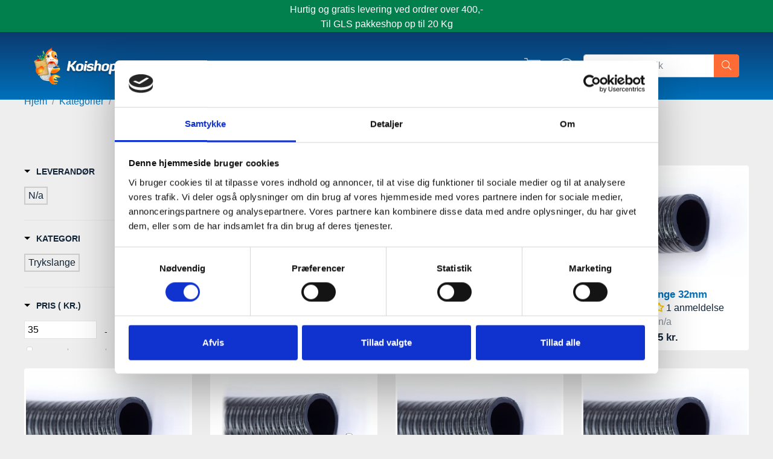

--- FILE ---
content_type: text/html; charset=utf-8
request_url: https://koishopper.dk/collections/trykslanger-havedam
body_size: 34376
content:
<!doctype html>
<html class="has-fixed-menu">
<!--[if IE 9]> <html class="ie9 no-js supports-no-cookies has-fixed-menu" lang="da"> <![endif]-->
<!--[if (gt IE 9)|!(IE)]><!--> <html class="no-js supports-no-cookies has-fixed-menu" lang="da"> <!--<![endif]-->
<head>

  <script
    id="Cookiebot"
    src="https://consent.cookiebot.com/uc.js"
    data-cbid="34979e08-0322-46b7-b735-691461607a2a"
    type="text/javascript"
    defer
  ></script>

  <script data-cookieconsent="ignore">
    window.dataLayer = window.dataLayer || [];
    function gtag() {
        dataLayer.push(arguments);
    }
    gtag("consent", "default", {
        ad_personalization: "denied",
        ad_storage: "denied",
        ad_user_data: "denied",
        analytics_storage: "denied",
        functionality_storage: "denied",
        personalization_storage: "denied",
        security_storage: "granted",
        wait_for_update: 500,
    });
  </script>
  
  <meta charset="utf-8">
  <meta http-equiv="X-UA-Compatible" content="IE=edge">
  <meta name="viewport" content="width=device-width,initial-scale=1">
  <meta name="theme-color" content="">
  
    <link rel="canonical" href="https://koishopper.dk/collections/trykslanger-havedam" />
  

  <meta name="google-site-verification" content="vHYQGfSu3Rl3bjtQ-ZudkcoVFG3MxAjui9YqR9Gbb6A" />


  <meta name="facebook-domain-verification" content="lgvsf4x7jjgmj3uvt450nxb0bkyrfq" /> 
  
  <!-- Google Tag Manager -->
  <script>(function(w,d,s,l,i){w[l]=w[l]||[];w[l].push({'gtm.start':
  new Date().getTime(),event:'gtm.js'});var f=d.getElementsByTagName(s)[0],
  j=d.createElement(s),dl=l!='dataLayer'?'&l='+l:'';j.async=true;j.src=
  'https://www.googletagmanager.com/gtm.js?id='+i+dl;f.parentNode.insertBefore(j,f);
  })(window,document,'script','dataLayer','GTM-NG6TGBP');</script>
  <!-- End Google Tag Manager -->

  

  
    <link rel="shortcut icon" href="//koishopper.dk/cdn/shop/files/favicon_32x32.png?v=1614288168" type="image/png">
  

  
  <title>
    Trykslange til vand - Køb hos Koishopper med hurtig levering
    
    
  </title>

  
    <meta name="description" content="Trykslanger til havedamme er oftest den bedste løsning, da holdbarheden og styrken er væsentligt større end de fleste andre slangetyper. Trykslanger kan graves ned, der vokser ikke alger i dem og de har en meget lav friktionsmodstand. Vi sender hurtigt og fragtfrit.">
  

  
<meta property="og:site_name" content="Koishopper">
<meta property="og:url" content="https://koishopper.dk/collections/trykslanger-havedam">
<meta property="og:title" content="Trykslange til vand - Køb hos Koishopper med hurtig levering">
<meta property="og:type" content="website">
<meta property="og:description" content="Trykslanger til havedamme er oftest den bedste løsning, da holdbarheden og styrken er væsentligt større end de fleste andre slangetyper. Trykslanger kan graves ned, der vokser ikke alger i dem og de har en meget lav friktionsmodstand. Vi sender hurtigt og fragtfrit.">


<meta name="twitter:site" content="@">
<meta name="twitter:card" content="summary_large_image">
<meta name="twitter:title" content="Trykslange til vand - Køb hos Koishopper med hurtig levering">
<meta name="twitter:description" content="Trykslanger til havedamme er oftest den bedste løsning, da holdbarheden og styrken er væsentligt større end de fleste andre slangetyper. Trykslanger kan graves ned, der vokser ikke alger i dem og de har en meget lav friktionsmodstand. Vi sender hurtigt og fragtfrit.">


  <link href="//koishopper.dk/cdn/shop/t/18/assets/vendor.scss.css?v=164458754845116576521553071285" rel="stylesheet" type="text/css" media="all" />
  <link href="//koishopper.dk/cdn/shop/t/18/assets/theme.css?v=20190886609248334451660076666" rel="stylesheet" type="text/css" media="all" />

  <!-- NOTE: Boostcommerce filter app -->
  <link href="//koishopper.dk/cdn/shop/t/18/assets/bc-sf-filter.css?v=177694613177871037061581672740" rel="stylesheet" type="text/css" media="all" />

  <script>
    document.documentElement.className = document.documentElement.className.replace('no-js', 'js')

    window.theme = {
      strings: {
        addToCart: "Tilføj til Kurv",
        soldOut: "Udsolgt",
        unavailable: "Ikke Tilgængelig",
        inStock: "På lager",
        outOfStock: "Ikke på lager",
        savePercent: "Spar",
        squareMeterHtml: "Du har valgt {{ quantity }} meter á {{ foil_width_text }} bredde = {{ square_meters }} m\u003csup\u003e2\u003c\/sup\u003e \u003cbr\u003e Kvadratmeterpris: {{ square_meter_price }} ({{ display_price }} \/ {{ square_meters }})",
        newsletterSubscribeSuccess: "Du er blevet tilmeldt. Velkommen!",
        newsletterSubscribeError: "Der skete en fejl. Prøv venligst igen"
      },
      // moneyFormat: "{{ amount_no_decimals }} kr.",
      // moneyFormatWithoutCurrency: "{{ amount_with_comma_separator }}",
      moneyFormat: "{{ amount_no_decimals_with_comma_separator }} kr.",
      moneyFormatWithoutCurrency: "{{ amount_no_decimals_with_comma_separator }}",
      settings: {
        cartAjaxEnable: true
      },
      cart: {"note":null,"attributes":{},"original_total_price":0,"total_price":0,"total_discount":0,"total_weight":0.0,"item_count":0,"items":[],"requires_shipping":false,"currency":"DKK","items_subtotal_price":0,"cart_level_discount_applications":[],"checkout_charge_amount":0}
    }

    window.lazySizesConfig = {
      loadHidden: false,
      hFac: 0.5,
      expFactor: 2,
      ricTimeout: 150,
    };

  </script>

  

  <!--[if (gt IE 9)|!(IE)]><!--><script src="//koishopper.dk/cdn/shop/t/18/assets/vendor.js?v=1165558622480923361589536135" defer="defer"></script><!--<![endif]-->
  <!--[if lt IE 9]><script src="//koishopper.dk/cdn/shop/t/18/assets/vendor.js?v=1165558622480923361589536135"></script><![endif]-->

  <!--[if (gt IE 9)|!(IE)]><!--><script src="//koishopper.dk/cdn/shop/t/18/assets/theme.js?v=179419252778174655011647442581" defer="defer"></script><!--<![endif]-->
  <!--[if lt IE 9]><script src="//koishopper.dk/cdn/shop/t/18/assets/theme.js?v=179419252778174655011647442581"></script><![endif]-->

  <script src="//koishopper.dk/cdn/shopifycloud/storefront/assets/themes_support/option_selection-b017cd28.js" type="text/javascript"></script>
<meta name="google-site-verification" content="p6EoriIAAvIXWeC-cLmFHZE2ZZ0WRgwd89eeoXsDCIo" />



  <!-- Global site tag (gtag.js) - Google AdWords: 802273824 -->
  <script async src="https://www.googletagmanager.com/gtag/js?id=AW-802273824"></script>
  <script>
   window.dataLayer = window.dataLayer || [];
   function gtag(){dataLayer.push(arguments);}
   gtag('js', new Date());

   gtag('config', 'AW-802273824');
  </script>

  <script>window.performance && window.performance.mark && window.performance.mark('shopify.content_for_header.start');</script><meta name="google-site-verification" content="vHYQGfSu3Rl3bjtQ-ZudkcoVFG3MxAjui9YqR9Gbb6A">
<meta name="google-site-verification" content="vHYQGfSu3Rl3bjtQ-ZudkcoVFG3MxAjui9YqR9Gbb6A">
<meta id="shopify-digital-wallet" name="shopify-digital-wallet" content="/1146442/digital_wallets/dialog">
<link rel="alternate" type="application/atom+xml" title="Feed" href="/collections/trykslanger-havedam.atom" />
<link rel="alternate" type="application/json+oembed" href="https://koishopper.dk/collections/trykslanger-havedam.oembed">
<script async="async" src="/checkouts/internal/preloads.js?locale=da-DK"></script>
<script id="shopify-features" type="application/json">{"accessToken":"a1f0c08b8b41b7c36aa1f0e69b367eeb","betas":["rich-media-storefront-analytics"],"domain":"koishopper.dk","predictiveSearch":true,"shopId":1146442,"locale":"da"}</script>
<script>var Shopify = Shopify || {};
Shopify.shop = "koishopper.myshopify.com";
Shopify.locale = "da";
Shopify.currency = {"active":"DKK","rate":"1.0"};
Shopify.country = "DK";
Shopify.theme = {"name":"Shoptimist Production","id":37706137687,"schema_name":"Slate","schema_version":"0.11.0","theme_store_id":null,"role":"main"};
Shopify.theme.handle = "null";
Shopify.theme.style = {"id":null,"handle":null};
Shopify.cdnHost = "koishopper.dk/cdn";
Shopify.routes = Shopify.routes || {};
Shopify.routes.root = "/";</script>
<script type="module">!function(o){(o.Shopify=o.Shopify||{}).modules=!0}(window);</script>
<script>!function(o){function n(){var o=[];function n(){o.push(Array.prototype.slice.apply(arguments))}return n.q=o,n}var t=o.Shopify=o.Shopify||{};t.loadFeatures=n(),t.autoloadFeatures=n()}(window);</script>
<script id="shop-js-analytics" type="application/json">{"pageType":"collection"}</script>
<script defer="defer" async type="module" src="//koishopper.dk/cdn/shopifycloud/shop-js/modules/v2/client.init-shop-cart-sync_ByjAFD2B.da.esm.js"></script>
<script defer="defer" async type="module" src="//koishopper.dk/cdn/shopifycloud/shop-js/modules/v2/chunk.common_D-UimmQe.esm.js"></script>
<script defer="defer" async type="module" src="//koishopper.dk/cdn/shopifycloud/shop-js/modules/v2/chunk.modal_C_zrfWbZ.esm.js"></script>
<script type="module">
  await import("//koishopper.dk/cdn/shopifycloud/shop-js/modules/v2/client.init-shop-cart-sync_ByjAFD2B.da.esm.js");
await import("//koishopper.dk/cdn/shopifycloud/shop-js/modules/v2/chunk.common_D-UimmQe.esm.js");
await import("//koishopper.dk/cdn/shopifycloud/shop-js/modules/v2/chunk.modal_C_zrfWbZ.esm.js");

  window.Shopify.SignInWithShop?.initShopCartSync?.({"fedCMEnabled":true,"windoidEnabled":true});

</script>
<script>(function() {
  var isLoaded = false;
  function asyncLoad() {
    if (isLoaded) return;
    isLoaded = true;
    var urls = ["\/\/www.powr.io\/powr.js?powr-token=koishopper.myshopify.com\u0026external-type=shopify\u0026shop=koishopper.myshopify.com"];
    for (var i = 0; i < urls.length; i++) {
      var s = document.createElement('script');
      s.type = 'text/javascript';
      s.async = true;
      s.src = urls[i];
      var x = document.getElementsByTagName('script')[0];
      x.parentNode.insertBefore(s, x);
    }
  };
  if(window.attachEvent) {
    window.attachEvent('onload', asyncLoad);
  } else {
    window.addEventListener('load', asyncLoad, false);
  }
})();</script>
<script id="__st">var __st={"a":1146442,"offset":3600,"reqid":"6af23f59-b0d3-4d12-b957-0a7ecf511ced-1769415845","pageurl":"koishopper.dk\/collections\/trykslanger-havedam","u":"315d5ea4ea54","p":"collection","rtyp":"collection","rid":20517814299};</script>
<script>window.ShopifyPaypalV4VisibilityTracking = true;</script>
<script id="captcha-bootstrap">!function(){'use strict';const t='contact',e='account',n='new_comment',o=[[t,t],['blogs',n],['comments',n],[t,'customer']],c=[[e,'customer_login'],[e,'guest_login'],[e,'recover_customer_password'],[e,'create_customer']],r=t=>t.map((([t,e])=>`form[action*='/${t}']:not([data-nocaptcha='true']) input[name='form_type'][value='${e}']`)).join(','),a=t=>()=>t?[...document.querySelectorAll(t)].map((t=>t.form)):[];function s(){const t=[...o],e=r(t);return a(e)}const i='password',u='form_key',d=['recaptcha-v3-token','g-recaptcha-response','h-captcha-response',i],f=()=>{try{return window.sessionStorage}catch{return}},m='__shopify_v',_=t=>t.elements[u];function p(t,e,n=!1){try{const o=window.sessionStorage,c=JSON.parse(o.getItem(e)),{data:r}=function(t){const{data:e,action:n}=t;return t[m]||n?{data:e,action:n}:{data:t,action:n}}(c);for(const[e,n]of Object.entries(r))t.elements[e]&&(t.elements[e].value=n);n&&o.removeItem(e)}catch(o){console.error('form repopulation failed',{error:o})}}const l='form_type',E='cptcha';function T(t){t.dataset[E]=!0}const w=window,h=w.document,L='Shopify',v='ce_forms',y='captcha';let A=!1;((t,e)=>{const n=(g='f06e6c50-85a8-45c8-87d0-21a2b65856fe',I='https://cdn.shopify.com/shopifycloud/storefront-forms-hcaptcha/ce_storefront_forms_captcha_hcaptcha.v1.5.2.iife.js',D={infoText:'Beskyttet af hCaptcha',privacyText:'Beskyttelse af persondata',termsText:'Vilkår'},(t,e,n)=>{const o=w[L][v],c=o.bindForm;if(c)return c(t,g,e,D).then(n);var r;o.q.push([[t,g,e,D],n]),r=I,A||(h.body.append(Object.assign(h.createElement('script'),{id:'captcha-provider',async:!0,src:r})),A=!0)});var g,I,D;w[L]=w[L]||{},w[L][v]=w[L][v]||{},w[L][v].q=[],w[L][y]=w[L][y]||{},w[L][y].protect=function(t,e){n(t,void 0,e),T(t)},Object.freeze(w[L][y]),function(t,e,n,w,h,L){const[v,y,A,g]=function(t,e,n){const i=e?o:[],u=t?c:[],d=[...i,...u],f=r(d),m=r(i),_=r(d.filter((([t,e])=>n.includes(e))));return[a(f),a(m),a(_),s()]}(w,h,L),I=t=>{const e=t.target;return e instanceof HTMLFormElement?e:e&&e.form},D=t=>v().includes(t);t.addEventListener('submit',(t=>{const e=I(t);if(!e)return;const n=D(e)&&!e.dataset.hcaptchaBound&&!e.dataset.recaptchaBound,o=_(e),c=g().includes(e)&&(!o||!o.value);(n||c)&&t.preventDefault(),c&&!n&&(function(t){try{if(!f())return;!function(t){const e=f();if(!e)return;const n=_(t);if(!n)return;const o=n.value;o&&e.removeItem(o)}(t);const e=Array.from(Array(32),(()=>Math.random().toString(36)[2])).join('');!function(t,e){_(t)||t.append(Object.assign(document.createElement('input'),{type:'hidden',name:u})),t.elements[u].value=e}(t,e),function(t,e){const n=f();if(!n)return;const o=[...t.querySelectorAll(`input[type='${i}']`)].map((({name:t})=>t)),c=[...d,...o],r={};for(const[a,s]of new FormData(t).entries())c.includes(a)||(r[a]=s);n.setItem(e,JSON.stringify({[m]:1,action:t.action,data:r}))}(t,e)}catch(e){console.error('failed to persist form',e)}}(e),e.submit())}));const S=(t,e)=>{t&&!t.dataset[E]&&(n(t,e.some((e=>e===t))),T(t))};for(const o of['focusin','change'])t.addEventListener(o,(t=>{const e=I(t);D(e)&&S(e,y())}));const B=e.get('form_key'),M=e.get(l),P=B&&M;t.addEventListener('DOMContentLoaded',(()=>{const t=y();if(P)for(const e of t)e.elements[l].value===M&&p(e,B);[...new Set([...A(),...v().filter((t=>'true'===t.dataset.shopifyCaptcha))])].forEach((e=>S(e,t)))}))}(h,new URLSearchParams(w.location.search),n,t,e,['guest_login'])})(!0,!0)}();</script>
<script integrity="sha256-4kQ18oKyAcykRKYeNunJcIwy7WH5gtpwJnB7kiuLZ1E=" data-source-attribution="shopify.loadfeatures" defer="defer" src="//koishopper.dk/cdn/shopifycloud/storefront/assets/storefront/load_feature-a0a9edcb.js" crossorigin="anonymous"></script>
<script data-source-attribution="shopify.dynamic_checkout.dynamic.init">var Shopify=Shopify||{};Shopify.PaymentButton=Shopify.PaymentButton||{isStorefrontPortableWallets:!0,init:function(){window.Shopify.PaymentButton.init=function(){};var t=document.createElement("script");t.src="https://koishopper.dk/cdn/shopifycloud/portable-wallets/latest/portable-wallets.da.js",t.type="module",document.head.appendChild(t)}};
</script>
<script data-source-attribution="shopify.dynamic_checkout.buyer_consent">
  function portableWalletsHideBuyerConsent(e){var t=document.getElementById("shopify-buyer-consent"),n=document.getElementById("shopify-subscription-policy-button");t&&n&&(t.classList.add("hidden"),t.setAttribute("aria-hidden","true"),n.removeEventListener("click",e))}function portableWalletsShowBuyerConsent(e){var t=document.getElementById("shopify-buyer-consent"),n=document.getElementById("shopify-subscription-policy-button");t&&n&&(t.classList.remove("hidden"),t.removeAttribute("aria-hidden"),n.addEventListener("click",e))}window.Shopify?.PaymentButton&&(window.Shopify.PaymentButton.hideBuyerConsent=portableWalletsHideBuyerConsent,window.Shopify.PaymentButton.showBuyerConsent=portableWalletsShowBuyerConsent);
</script>
<script data-source-attribution="shopify.dynamic_checkout.cart.bootstrap">document.addEventListener("DOMContentLoaded",(function(){function t(){return document.querySelector("shopify-accelerated-checkout-cart, shopify-accelerated-checkout")}if(t())Shopify.PaymentButton.init();else{new MutationObserver((function(e,n){t()&&(Shopify.PaymentButton.init(),n.disconnect())})).observe(document.body,{childList:!0,subtree:!0})}}));
</script>

<script>window.performance && window.performance.mark && window.performance.mark('shopify.content_for_header.end');</script>
  
  <script>
function feedback() {
  const p = window.Shopify.customerPrivacy;
  console.log(`Tracking ${p.userCanBeTracked() ? "en" : "dis"}abled`);
}
window.Shopify.loadFeatures(
  [
    {
      name: "consent-tracking-api",
      version: "0.1",
    },
  ],
  function (error) {
    if (error) throw error;
    if ("Cookiebot" in window)
      window.Shopify.customerPrivacy.setTrackingConsent({
        "analytics": false,
        "marketing": false,
        "preferences": false,
        "sale_of_data": false,
      }, () => console.log("Awaiting consent")
    );
  }
);

window.addEventListener("CookiebotOnConsentReady", function () {
  const C = Cookiebot.consent,
      existConsentShopify = setInterval(function () {
        if (window.Shopify.customerPrivacy) {
          clearInterval(existConsentShopify);
          window.Shopify.customerPrivacy.setTrackingConsent({
            "analytics": C["statistics"],
            "marketing": C["marketing"],
            "preferences": C["preferences"],
            "sale_of_data": C["marketing"],
          }, () => console.log("Consent captured"))
        }
      }, 100);
});
</script>
  
  <!-- Hotjar Tracking Code for https://koishopper.dk -->
<script>
    (function(h,o,t,j,a,r){
        h.hj=h.hj||function(){(h.hj.q=h.hj.q||[]).push(arguments)};
        h._hjSettings={hjid:1589933,hjsv:6};
        a=o.getElementsByTagName('head')[0];
        r=o.createElement('script');r.async=1;
        r.src=t+h._hjSettings.hjid+j+h._hjSettings.hjsv;
        a.appendChild(r);
    })(window,document,'https://static.hotjar.com/c/hotjar-','.js?sv=');
</script>
  
  <script src="https://shopifyorderlimits.s3.amazonaws.com/limits/koishopper.myshopify.com?v=65&r=20200629115321&shop=koishopper.myshopify.com"></script>


<!-- BEGIN app block: shopify://apps/judge-me-reviews/blocks/judgeme_core/61ccd3b1-a9f2-4160-9fe9-4fec8413e5d8 --><!-- Start of Judge.me Core -->






<link rel="dns-prefetch" href="https://cdnwidget.judge.me">
<link rel="dns-prefetch" href="https://cdn.judge.me">
<link rel="dns-prefetch" href="https://cdn1.judge.me">
<link rel="dns-prefetch" href="https://api.judge.me">

<script data-cfasync='false' class='jdgm-settings-script'>window.jdgmSettings={"pagination":5,"disable_web_reviews":false,"badge_no_review_text":"Skriv anmeldelse","badge_n_reviews_text":"{{ n }} anmeldelse/anmeldelser","badge_star_color":"#FBCD0A","hide_badge_preview_if_no_reviews":false,"badge_hide_text":false,"enforce_center_preview_badge":false,"widget_title":"Kundeanmeldelser","widget_open_form_text":"Skriv en anmeldelse","widget_close_form_text":"Annuller anmeldelse","widget_refresh_page_text":"Opdater siden","widget_summary_text":"Baseret på {{ number_of_reviews }} anmeldelse/anmeldelser","widget_no_review_text":"Vær den første til at skrive en anmeldelse","widget_name_field_text":"Visningsnavn","widget_verified_name_field_text":"Verificeret navn (offentligt)","widget_name_placeholder_text":"Visningsnavn","widget_required_field_error_text":"Dette felt er påkrævet.","widget_email_field_text":"E-mailadresse","widget_verified_email_field_text":"Verificeret email (privat, kan ikke redigeres)","widget_email_placeholder_text":"Din e-mailadresse","widget_email_field_error_text":"Indtast venligst en gyldig e-mailadresse.","widget_rating_field_text":"Vurdering","widget_review_title_field_text":"Anmeldelsestitel","widget_review_title_placeholder_text":"Giv din anmeldelse en titel","widget_review_body_field_text":"Anmeldelsesindhold","widget_review_body_placeholder_text":"Begynd at skrive her...","widget_pictures_field_text":"Billede/Video (valgfrit)","widget_submit_review_text":"Indsend anmeldelse","widget_submit_verified_review_text":"Indsend verificeret anmeldelse","widget_submit_success_msg_with_auto_publish":"Tak! Opdater venligst siden om et øjeblik for at se din anmeldelse. Du kan fjerne eller redigere din anmeldelse ved at logge ind på \u003ca href='https://judge.me/login' target='_blank' rel='nofollow noopener'\u003eJudge.me\u003c/a\u003e","widget_submit_success_msg_no_auto_publish":"Tak! Din anmeldelse vil blive offentliggjort, så snart den er godkendt af butiksadministratoren. Du kan fjerne eller redigere din anmeldelse ved at logge ind på \u003ca href='https://judge.me/login' target='_blank' rel='nofollow noopener'\u003eJudge.me\u003c/a\u003e","widget_show_default_reviews_out_of_total_text":"Viser {{ n_reviews_shown }} ud af {{ n_reviews }} anmeldelser.","widget_show_all_link_text":"Vis alle","widget_show_less_link_text":"Vis mindre","widget_author_said_text":"{{ reviewer_name }} sagde:","widget_days_text":"{{ n }} dag/dage siden","widget_weeks_text":"{{ n }} uge/uger siden","widget_months_text":"{{ n }} måned/måneder siden","widget_years_text":"{{ n }} år siden","widget_yesterday_text":"I går","widget_today_text":"I dag","widget_replied_text":"\u003e\u003e {{ shop_name }} svarede:","widget_read_more_text":"Læs mere","widget_reviewer_name_as_initial":"","widget_rating_filter_color":"#fbcd0a","widget_rating_filter_see_all_text":"Se alle anmeldelser","widget_sorting_most_recent_text":"Seneste","widget_sorting_highest_rating_text":"Højeste vurdering","widget_sorting_lowest_rating_text":"Laveste vurdering","widget_sorting_with_pictures_text":"Kun billeder","widget_sorting_most_helpful_text":"Mest hjælpsom","widget_open_question_form_text":"Stil et spørgsmål","widget_reviews_subtab_text":"Anmeldelser","widget_questions_subtab_text":"Spørgsmål","widget_question_label_text":"Spørgsmål","widget_answer_label_text":"Svar","widget_question_placeholder_text":"Skriv dit spørgsmål her","widget_submit_question_text":"Indsend spørgsmål","widget_question_submit_success_text":"Tak for dit spørgsmål! Vi vil give dig besked, når det bliver besvaret.","widget_star_color":"#FBCD0A","verified_badge_text":"Verificeret","verified_badge_bg_color":"","verified_badge_text_color":"","verified_badge_placement":"left-of-reviewer-name","widget_review_max_height":"","widget_hide_border":false,"widget_social_share":false,"widget_thumb":false,"widget_review_location_show":false,"widget_location_format":"","all_reviews_include_out_of_store_products":true,"all_reviews_out_of_store_text":"(uden for butikken)","all_reviews_pagination":100,"all_reviews_product_name_prefix_text":"om","enable_review_pictures":true,"enable_question_anwser":false,"widget_theme":"leex","review_date_format":"mm/dd/yyyy","default_sort_method":"most-recent","widget_product_reviews_subtab_text":"Produktanmeldelser","widget_shop_reviews_subtab_text":"Butikanmeldelser","widget_other_products_reviews_text":"Anmeldelser for andre produkter","widget_store_reviews_subtab_text":"Butikanmeldelser","widget_no_store_reviews_text":"Denne butik har endnu ikke modtaget nogen anmeldelser","widget_web_restriction_product_reviews_text":"Dette produkt har endnu ikke modtaget nogen anmeldelser","widget_no_items_text":"Ingen elementer fundet","widget_show_more_text":"Vis flere","widget_write_a_store_review_text":"Skriv en butikanmeldelse","widget_other_languages_heading":"Anmeldelser på andre sprog","widget_translate_review_text":"Oversæt anmeldelse til {{ language }}","widget_translating_review_text":"Oversætter...","widget_show_original_translation_text":"Vis original ({{ language }})","widget_translate_review_failed_text":"Anmeldelsen kunne ikke oversættes.","widget_translate_review_retry_text":"Prøv igen","widget_translate_review_try_again_later_text":"Prøv igen senere","show_product_url_for_grouped_product":false,"widget_sorting_pictures_first_text":"Billeder først","show_pictures_on_all_rev_page_mobile":false,"show_pictures_on_all_rev_page_desktop":false,"floating_tab_hide_mobile_install_preference":false,"floating_tab_button_name":"★ Anmeldelser","floating_tab_title":"Lad kunderne tale for os","floating_tab_button_color":"","floating_tab_button_background_color":"","floating_tab_url":"","floating_tab_url_enabled":false,"floating_tab_tab_style":"text","all_reviews_text_badge_text":"Kunder vurderer os {{ shop.metafields.judgeme.all_reviews_rating | round: 1 }}/5 baseret på {{ shop.metafields.judgeme.all_reviews_count }} anmeldelser.","all_reviews_text_badge_text_branded_style":"{{ shop.metafields.judgeme.all_reviews_rating | round: 1 }} ud af 5 stjerner baseret på {{ shop.metafields.judgeme.all_reviews_count }} anmeldelser","is_all_reviews_text_badge_a_link":false,"show_stars_for_all_reviews_text_badge":false,"all_reviews_text_badge_url":"","all_reviews_text_style":"branded","all_reviews_text_color_style":"judgeme_brand_color","all_reviews_text_color":"#108474","all_reviews_text_show_jm_brand":true,"featured_carousel_show_header":true,"featured_carousel_title":"Lad kunderne tale for os","testimonials_carousel_title":"Kunderne siger os","videos_carousel_title":"Sande kundestriber","cards_carousel_title":"Kunderne siger os","featured_carousel_count_text":"ud af {{ n }} anmeldelser","featured_carousel_add_link_to_all_reviews_page":false,"featured_carousel_url":"","featured_carousel_show_images":true,"featured_carousel_autoslide_interval":5,"featured_carousel_arrows_on_the_sides":false,"featured_carousel_height":250,"featured_carousel_width":80,"featured_carousel_image_size":0,"featured_carousel_image_height":250,"featured_carousel_arrow_color":"#eeeeee","verified_count_badge_style":"branded","verified_count_badge_orientation":"horizontal","verified_count_badge_color_style":"judgeme_brand_color","verified_count_badge_color":"#108474","is_verified_count_badge_a_link":false,"verified_count_badge_url":"","verified_count_badge_show_jm_brand":true,"widget_rating_preset_default":5,"widget_first_sub_tab":"product-reviews","widget_show_histogram":true,"widget_histogram_use_custom_color":false,"widget_pagination_use_custom_color":false,"widget_star_use_custom_color":true,"widget_verified_badge_use_custom_color":false,"widget_write_review_use_custom_color":false,"picture_reminder_submit_button":"Upload Pictures","enable_review_videos":true,"mute_video_by_default":false,"widget_sorting_videos_first_text":"Videoer først","widget_review_pending_text":"Afventer","featured_carousel_items_for_large_screen":3,"social_share_options_order":"Facebook,Twitter","remove_microdata_snippet":false,"disable_json_ld":false,"enable_json_ld_products":false,"preview_badge_show_question_text":false,"preview_badge_no_question_text":"Ingen spørgsmål","preview_badge_n_question_text":"{{ number_of_questions }} spørgsmål","qa_badge_show_icon":false,"qa_badge_position":"same-row","remove_judgeme_branding":false,"widget_add_search_bar":false,"widget_search_bar_placeholder":"Søg","widget_sorting_verified_only_text":"Kun verificerede","featured_carousel_theme":"default","featured_carousel_show_rating":true,"featured_carousel_show_title":true,"featured_carousel_show_body":true,"featured_carousel_show_date":false,"featured_carousel_show_reviewer":true,"featured_carousel_show_product":false,"featured_carousel_header_background_color":"#108474","featured_carousel_header_text_color":"#ffffff","featured_carousel_name_product_separator":"reviewed","featured_carousel_full_star_background":"#108474","featured_carousel_empty_star_background":"#dadada","featured_carousel_vertical_theme_background":"#f9fafb","featured_carousel_verified_badge_enable":true,"featured_carousel_verified_badge_color":"#108474","featured_carousel_border_style":"round","featured_carousel_review_line_length_limit":3,"featured_carousel_more_reviews_button_text":"Læs flere anmeldelser","featured_carousel_view_product_button_text":"Se produkt","all_reviews_page_load_reviews_on":"scroll","all_reviews_page_load_more_text":"Indlæs flere anmeldelser","disable_fb_tab_reviews":false,"enable_ajax_cdn_cache":false,"widget_advanced_speed_features":5,"widget_public_name_text":"vises offentligt som","default_reviewer_name":"John Smith","default_reviewer_name_has_non_latin":true,"widget_reviewer_anonymous":"Anonym","medals_widget_title":"Judge.me Anmeldelsesmedaljer","medals_widget_background_color":"#f9fafb","medals_widget_position":"footer_all_pages","medals_widget_border_color":"#f9fafb","medals_widget_verified_text_position":"left","medals_widget_use_monochromatic_version":false,"medals_widget_elements_color":"#108474","show_reviewer_avatar":true,"widget_invalid_yt_video_url_error_text":"Ikke en YouTube video URL","widget_max_length_field_error_text":"Indtast venligst ikke mere end {0} tegn.","widget_show_country_flag":false,"widget_show_collected_via_shop_app":true,"widget_verified_by_shop_badge_style":"light","widget_verified_by_shop_text":"Verificeret af butikken","widget_show_photo_gallery":false,"widget_load_with_code_splitting":true,"widget_ugc_install_preference":false,"widget_ugc_title":"Lavet af os, delt af dig","widget_ugc_subtitle":"Tag os for at se dit billede på vores side","widget_ugc_arrows_color":"#ffffff","widget_ugc_primary_button_text":"Køb nu","widget_ugc_primary_button_background_color":"#108474","widget_ugc_primary_button_text_color":"#ffffff","widget_ugc_primary_button_border_width":"0","widget_ugc_primary_button_border_style":"none","widget_ugc_primary_button_border_color":"#108474","widget_ugc_primary_button_border_radius":"25","widget_ugc_secondary_button_text":"Indlæs mere","widget_ugc_secondary_button_background_color":"#ffffff","widget_ugc_secondary_button_text_color":"#108474","widget_ugc_secondary_button_border_width":"2","widget_ugc_secondary_button_border_style":"solid","widget_ugc_secondary_button_border_color":"#108474","widget_ugc_secondary_button_border_radius":"25","widget_ugc_reviews_button_text":"Se anmeldelser","widget_ugc_reviews_button_background_color":"#ffffff","widget_ugc_reviews_button_text_color":"#108474","widget_ugc_reviews_button_border_width":"2","widget_ugc_reviews_button_border_style":"solid","widget_ugc_reviews_button_border_color":"#108474","widget_ugc_reviews_button_border_radius":"25","widget_ugc_reviews_button_link_to":"judgeme-reviews-page","widget_ugc_show_post_date":true,"widget_ugc_max_width":"800","widget_rating_metafield_value_type":true,"widget_primary_color":"#0071BB","widget_enable_secondary_color":false,"widget_secondary_color":"#339999","widget_summary_average_rating_text":"{{ average_rating }} ud af 5","widget_media_grid_title":"Kundebilleder og -videoer","widget_media_grid_see_more_text":"Se mere","widget_round_style":false,"widget_show_product_medals":true,"widget_verified_by_judgeme_text":"Verificeret af Judge.me","widget_show_store_medals":true,"widget_verified_by_judgeme_text_in_store_medals":"Verificeret af Judge.me","widget_media_field_exceed_quantity_message":"Beklager, vi kan kun acceptere {{ max_media }} for én anmeldelse.","widget_media_field_exceed_limit_message":"{{ file_name }} er for stor, vælg venligst en {{ media_type }} mindre end {{ size_limit }}MB.","widget_review_submitted_text":"Anmeldelse indsendt!","widget_question_submitted_text":"Spørgsmål indsendt!","widget_close_form_text_question":"Annuller","widget_write_your_answer_here_text":"Skriv dit svar her","widget_enabled_branded_link":true,"widget_show_collected_by_judgeme":true,"widget_reviewer_name_color":"","widget_write_review_text_color":"","widget_write_review_bg_color":"","widget_collected_by_judgeme_text":"indsamlet af Judge.me","widget_pagination_type":"standard","widget_load_more_text":"Indlæs mere","widget_load_more_color":"#108474","widget_full_review_text":"Fuld anmeldelse","widget_read_more_reviews_text":"Læs flere anmeldelser","widget_read_questions_text":"Læs spørgsmål","widget_questions_and_answers_text":"Spørgsmål og svar","widget_verified_by_text":"Verificeret af","widget_verified_text":"Verificeret","widget_number_of_reviews_text":"{{ number_of_reviews }} anmeldelser","widget_back_button_text":"Tilbage","widget_next_button_text":"Næste","widget_custom_forms_filter_button":"Filtre","custom_forms_style":"horizontal","widget_show_review_information":false,"how_reviews_are_collected":"Hvordan indsamles anmeldelser?","widget_show_review_keywords":false,"widget_gdpr_statement":"Hvordan vi bruger dine data: Vi kontakter dig kun om den anmeldelse, du efterlod, og kun hvis det er nødvendigt. Ved at indsende din anmeldelse accepterer du Judge.me's \u003ca href='https://judge.me/terms' target='_blank' rel='nofollow noopener'\u003evilkår\u003c/a\u003e, \u003ca href='https://judge.me/privacy' target='_blank' rel='nofollow noopener'\u003eprivatlivspolitik\u003c/a\u003e og \u003ca href='https://judge.me/content-policy' target='_blank' rel='nofollow noopener'\u003eindholdspolitik\u003c/a\u003e.","widget_multilingual_sorting_enabled":false,"widget_translate_review_content_enabled":false,"widget_translate_review_content_method":"manual","popup_widget_review_selection":"automatically_with_pictures","popup_widget_round_border_style":true,"popup_widget_show_title":true,"popup_widget_show_body":true,"popup_widget_show_reviewer":false,"popup_widget_show_product":true,"popup_widget_show_pictures":true,"popup_widget_use_review_picture":true,"popup_widget_show_on_home_page":true,"popup_widget_show_on_product_page":true,"popup_widget_show_on_collection_page":true,"popup_widget_show_on_cart_page":true,"popup_widget_position":"bottom_left","popup_widget_first_review_delay":5,"popup_widget_duration":5,"popup_widget_interval":5,"popup_widget_review_count":5,"popup_widget_hide_on_mobile":true,"review_snippet_widget_round_border_style":true,"review_snippet_widget_card_color":"#FFFFFF","review_snippet_widget_slider_arrows_background_color":"#FFFFFF","review_snippet_widget_slider_arrows_color":"#000000","review_snippet_widget_star_color":"#108474","show_product_variant":false,"all_reviews_product_variant_label_text":"Variant: ","widget_show_verified_branding":true,"widget_ai_summary_title":"Kunderne siger","widget_ai_summary_disclaimer":"AI-drevet anmeldelsesoversigt baseret på nylige kundeanmeldelser","widget_show_ai_summary":false,"widget_show_ai_summary_bg":false,"widget_show_review_title_input":true,"redirect_reviewers_invited_via_email":"review_widget","request_store_review_after_product_review":false,"request_review_other_products_in_order":false,"review_form_color_scheme":"default","review_form_corner_style":"square","review_form_star_color":{},"review_form_text_color":"#333333","review_form_background_color":"#ffffff","review_form_field_background_color":"#fafafa","review_form_button_color":{},"review_form_button_text_color":"#ffffff","review_form_modal_overlay_color":"#000000","review_content_screen_title_text":"Hvordan vurderer du dette produkt?","review_content_introduction_text":"Vi ville sætte stor pris på, hvis du ville dele lidt om din oplevelse.","store_review_form_title_text":"Hvordan vurderer du denne butik?","store_review_form_introduction_text":"Vi ville sætte stor pris på, hvis du ville dele lidt om din oplevelse.","show_review_guidance_text":true,"one_star_review_guidance_text":"Dårlig","five_star_review_guidance_text":"Fantastisk","customer_information_screen_title_text":"Om dig","customer_information_introduction_text":"Fortæl os mere om dig selv.","custom_questions_screen_title_text":"Din oplevelse i flere detaljer","custom_questions_introduction_text":"Her er et par spørgsmål, der vil hjælpe os med at forstå mere om din oplevelse.","review_submitted_screen_title_text":"Tak for din anmeldelse!","review_submitted_screen_thank_you_text":"Vi behandler den, og den vil snart blive vist i butikken.","review_submitted_screen_email_verification_text":"Bekræft venligst din e-mail ved at klikke på linket, vi lige har sendt dig. Dette hjælper os med at holde anmeldelserne autentiske.","review_submitted_request_store_review_text":"Vil du gerne dele din oplevelse med at handle hos os?","review_submitted_review_other_products_text":"Vil du gerne anmelde disse produkter?","store_review_screen_title_text":"Vil du gerne dele din oplevelse med at handle hos os?","store_review_introduction_text":"Vi ville sætte stor pris på, hvis du ville dele lidt om din oplevelse.","reviewer_media_screen_title_picture_text":"Del et billede","reviewer_media_introduction_picture_text":"Upload et billede for at understøtte din anmeldelse.","reviewer_media_screen_title_video_text":"Del en video","reviewer_media_introduction_video_text":"Upload en video for at understøtte din anmeldelse.","reviewer_media_screen_title_picture_or_video_text":"Del et billede eller en video","reviewer_media_introduction_picture_or_video_text":"Upload et billede eller en video for at understøtte din anmeldelse.","reviewer_media_youtube_url_text":"Indsæt din Youtube URL her","advanced_settings_next_step_button_text":"Næste","advanced_settings_close_review_button_text":"Luk","modal_write_review_flow":false,"write_review_flow_required_text":"Obligatorisk","write_review_flow_privacy_message_text":"Vi respekterer din privatliv.","write_review_flow_anonymous_text":"Anmeld som anonym","write_review_flow_visibility_text":"Dette vil ikke være synligt for andre kunder.","write_review_flow_multiple_selection_help_text":"Vælg så mange du vil","write_review_flow_single_selection_help_text":"Vælg en mulighed","write_review_flow_required_field_error_text":"Dette felt er påkrævet","write_review_flow_invalid_email_error_text":"Indtast venligst en gyldig emailadresse","write_review_flow_max_length_error_text":"Maks. {{ max_length }} tegn.","write_review_flow_media_upload_text":"\u003cb\u003eKlik for at uploade\u003c/b\u003e eller træk og slip","write_review_flow_gdpr_statement":"Vi kontakter dig kun om din anmeldelse, hvis det er nødvendigt. Ved at indsende din anmeldelse accepterer du vores \u003ca href='https://judge.me/terms' target='_blank' rel='nofollow noopener'\u003evilkår og betingelser\u003c/a\u003e og \u003ca href='https://judge.me/privacy' target='_blank' rel='nofollow noopener'\u003eprivatlivspolitik\u003c/a\u003e.","rating_only_reviews_enabled":false,"show_negative_reviews_help_screen":false,"new_review_flow_help_screen_rating_threshold":3,"negative_review_resolution_screen_title_text":"Fortæl os mere","negative_review_resolution_text":"Din oplevelse er vigtig for os. Hvis der var problemer med dit køb, er vi her for at hjælpe. Tøv ikke med at kontakte os, vi vil gerne have muligheden for at rette tingene.","negative_review_resolution_button_text":"Kontakt os","negative_review_resolution_proceed_with_review_text":"Efterlad en anmeldelse","negative_review_resolution_subject":"Problem med købet fra {{ shop_name }}.{{ order_name }}","preview_badge_collection_page_install_status":false,"widget_review_custom_css":"","preview_badge_custom_css":"","preview_badge_stars_count":"5-stars","featured_carousel_custom_css":"","floating_tab_custom_css":"","all_reviews_widget_custom_css":"","medals_widget_custom_css":"","verified_badge_custom_css":"","all_reviews_text_custom_css":"","transparency_badges_collected_via_store_invite":false,"transparency_badges_from_another_provider":false,"transparency_badges_collected_from_store_visitor":false,"transparency_badges_collected_by_verified_review_provider":false,"transparency_badges_earned_reward":false,"transparency_badges_collected_via_store_invite_text":"Anmeldelse indsamlet via butikkens invitation","transparency_badges_from_another_provider_text":"Anmeldelse indsamlet fra en anden leverandør","transparency_badges_collected_from_store_visitor_text":"Anmeldelse indsamlet fra en butikbesøgende","transparency_badges_written_in_google_text":"Anmeldelse skrevet i Google","transparency_badges_written_in_etsy_text":"Anmeldelse skrevet i Etsy","transparency_badges_written_in_shop_app_text":"Anmeldelse skrevet i Shop App","transparency_badges_earned_reward_text":"Anmeldelse vandt en belønning til en fremtidig ordre","product_review_widget_per_page":10,"widget_store_review_label_text":"Butikanmeldelse","checkout_comment_extension_title_on_product_page":"Customer Comments","checkout_comment_extension_num_latest_comment_show":5,"checkout_comment_extension_format":"name_and_timestamp","checkout_comment_customer_name":"last_initial","checkout_comment_comment_notification":true,"preview_badge_collection_page_install_preference":false,"preview_badge_home_page_install_preference":false,"preview_badge_product_page_install_preference":false,"review_widget_install_preference":"","review_carousel_install_preference":false,"floating_reviews_tab_install_preference":"none","verified_reviews_count_badge_install_preference":false,"all_reviews_text_install_preference":false,"review_widget_best_location":false,"judgeme_medals_install_preference":false,"review_widget_revamp_enabled":false,"review_widget_qna_enabled":false,"review_widget_header_theme":"minimal","review_widget_widget_title_enabled":true,"review_widget_header_text_size":"medium","review_widget_header_text_weight":"regular","review_widget_average_rating_style":"compact","review_widget_bar_chart_enabled":true,"review_widget_bar_chart_type":"numbers","review_widget_bar_chart_style":"standard","review_widget_expanded_media_gallery_enabled":false,"review_widget_reviews_section_theme":"standard","review_widget_image_style":"thumbnails","review_widget_review_image_ratio":"square","review_widget_stars_size":"medium","review_widget_verified_badge":"standard_text","review_widget_review_title_text_size":"medium","review_widget_review_text_size":"medium","review_widget_review_text_length":"medium","review_widget_number_of_columns_desktop":3,"review_widget_carousel_transition_speed":5,"review_widget_custom_questions_answers_display":"always","review_widget_button_text_color":"#FFFFFF","review_widget_text_color":"#000000","review_widget_lighter_text_color":"#7B7B7B","review_widget_corner_styling":"soft","review_widget_review_word_singular":"anmeldelse","review_widget_review_word_plural":"anmeldelser","review_widget_voting_label":"Nyttig?","review_widget_shop_reply_label":"Svar fra {{ shop_name }}:","review_widget_filters_title":"Filtre","qna_widget_question_word_singular":"Spørgsmål","qna_widget_question_word_plural":"Spørgsmål","qna_widget_answer_reply_label":"Svar fra {{ answerer_name }}:","qna_content_screen_title_text":"Spørg et spørgsmål om dette produkt","qna_widget_question_required_field_error_text":"Indtast venligst dit spørgsmål.","qna_widget_flow_gdpr_statement":"Vi kontakter dig kun om dit spørgsmål, hvis det er nødvendigt. Ved at indsende dit spørgsmål accepterer du vores \u003ca href='https://judge.me/terms' target='_blank' rel='nofollow noopener'\u003evilkår og betingelser\u003c/a\u003e og \u003ca href='https://judge.me/privacy' target='_blank' rel='nofollow noopener'\u003eprivatlivspolitik\u003c/a\u003e.","qna_widget_question_submitted_text":"Tak for dit spørgsmål!","qna_widget_close_form_text_question":"Luk","qna_widget_question_submit_success_text":"Vi vil informere dig via e-mail, når vi svarer på dit spørgsmål.","all_reviews_widget_v2025_enabled":false,"all_reviews_widget_v2025_header_theme":"default","all_reviews_widget_v2025_widget_title_enabled":true,"all_reviews_widget_v2025_header_text_size":"medium","all_reviews_widget_v2025_header_text_weight":"regular","all_reviews_widget_v2025_average_rating_style":"compact","all_reviews_widget_v2025_bar_chart_enabled":true,"all_reviews_widget_v2025_bar_chart_type":"numbers","all_reviews_widget_v2025_bar_chart_style":"standard","all_reviews_widget_v2025_expanded_media_gallery_enabled":false,"all_reviews_widget_v2025_show_store_medals":true,"all_reviews_widget_v2025_show_photo_gallery":true,"all_reviews_widget_v2025_show_review_keywords":false,"all_reviews_widget_v2025_show_ai_summary":false,"all_reviews_widget_v2025_show_ai_summary_bg":false,"all_reviews_widget_v2025_add_search_bar":false,"all_reviews_widget_v2025_default_sort_method":"most-recent","all_reviews_widget_v2025_reviews_per_page":10,"all_reviews_widget_v2025_reviews_section_theme":"default","all_reviews_widget_v2025_image_style":"thumbnails","all_reviews_widget_v2025_review_image_ratio":"square","all_reviews_widget_v2025_stars_size":"medium","all_reviews_widget_v2025_verified_badge":"bold_badge","all_reviews_widget_v2025_review_title_text_size":"medium","all_reviews_widget_v2025_review_text_size":"medium","all_reviews_widget_v2025_review_text_length":"medium","all_reviews_widget_v2025_number_of_columns_desktop":3,"all_reviews_widget_v2025_carousel_transition_speed":5,"all_reviews_widget_v2025_custom_questions_answers_display":"always","all_reviews_widget_v2025_show_product_variant":false,"all_reviews_widget_v2025_show_reviewer_avatar":true,"all_reviews_widget_v2025_reviewer_name_as_initial":"","all_reviews_widget_v2025_review_location_show":false,"all_reviews_widget_v2025_location_format":"","all_reviews_widget_v2025_show_country_flag":false,"all_reviews_widget_v2025_verified_by_shop_badge_style":"light","all_reviews_widget_v2025_social_share":false,"all_reviews_widget_v2025_social_share_options_order":"Facebook,Twitter,LinkedIn,Pinterest","all_reviews_widget_v2025_pagination_type":"standard","all_reviews_widget_v2025_button_text_color":"#FFFFFF","all_reviews_widget_v2025_text_color":"#000000","all_reviews_widget_v2025_lighter_text_color":"#7B7B7B","all_reviews_widget_v2025_corner_styling":"soft","all_reviews_widget_v2025_title":"Kundeanmeldelser","all_reviews_widget_v2025_ai_summary_title":"Kunderne siger om denne butik","all_reviews_widget_v2025_no_review_text":"Vær den første til at skrive en anmeldelse","platform":"shopify","branding_url":"https://app.judge.me/reviews/stores/koishopper.dk","branding_text":"Drevet af Judge.me","locale":"en","reply_name":"Koishopper","widget_version":"3.0","footer":true,"autopublish":true,"review_dates":true,"enable_custom_form":false,"shop_use_review_site":true,"shop_locale":"da","enable_multi_locales_translations":false,"show_review_title_input":true,"review_verification_email_status":"always","can_be_branded":true,"reply_name_text":"Koishopper"};</script> <style class='jdgm-settings-style'>.jdgm-xx{left:0}:root{--jdgm-primary-color: #0071BB;--jdgm-secondary-color: rgba(0,113,187,0.1);--jdgm-star-color: #FBCD0A;--jdgm-write-review-text-color: white;--jdgm-write-review-bg-color: #0071BB;--jdgm-paginate-color: #0071BB;--jdgm-border-radius: 0;--jdgm-reviewer-name-color: #0071BB}.jdgm-histogram__bar-content{background-color:#0071BB}.jdgm-rev[data-verified-buyer=true] .jdgm-rev__icon.jdgm-rev__icon:after,.jdgm-rev__buyer-badge.jdgm-rev__buyer-badge{color:white;background-color:#0071BB}.jdgm-review-widget--small .jdgm-gallery.jdgm-gallery .jdgm-gallery__thumbnail-link:nth-child(8) .jdgm-gallery__thumbnail-wrapper.jdgm-gallery__thumbnail-wrapper:before{content:"Se mere"}@media only screen and (min-width: 768px){.jdgm-gallery.jdgm-gallery .jdgm-gallery__thumbnail-link:nth-child(8) .jdgm-gallery__thumbnail-wrapper.jdgm-gallery__thumbnail-wrapper:before{content:"Se mere"}}.jdgm-preview-badge .jdgm-star.jdgm-star{color:#FBCD0A}.jdgm-author-all-initials{display:none !important}.jdgm-author-last-initial{display:none !important}.jdgm-rev-widg__title{visibility:hidden}.jdgm-rev-widg__summary-text{visibility:hidden}.jdgm-prev-badge__text{visibility:hidden}.jdgm-rev__prod-link-prefix:before{content:'om'}.jdgm-rev__variant-label:before{content:'Variant: '}.jdgm-rev__out-of-store-text:before{content:'(uden for butikken)'}@media only screen and (min-width: 768px){.jdgm-rev__pics .jdgm-rev_all-rev-page-picture-separator,.jdgm-rev__pics .jdgm-rev__product-picture{display:none}}@media only screen and (max-width: 768px){.jdgm-rev__pics .jdgm-rev_all-rev-page-picture-separator,.jdgm-rev__pics .jdgm-rev__product-picture{display:none}}.jdgm-preview-badge[data-template="product"]{display:none !important}.jdgm-preview-badge[data-template="collection"]{display:none !important}.jdgm-preview-badge[data-template="index"]{display:none !important}.jdgm-review-widget[data-from-snippet="true"]{display:none !important}.jdgm-verified-count-badget[data-from-snippet="true"]{display:none !important}.jdgm-carousel-wrapper[data-from-snippet="true"]{display:none !important}.jdgm-all-reviews-text[data-from-snippet="true"]{display:none !important}.jdgm-medals-section[data-from-snippet="true"]{display:none !important}.jdgm-ugc-media-wrapper[data-from-snippet="true"]{display:none !important}.jdgm-rev__transparency-badge[data-badge-type="review_collected_via_store_invitation"]{display:none !important}.jdgm-rev__transparency-badge[data-badge-type="review_collected_from_another_provider"]{display:none !important}.jdgm-rev__transparency-badge[data-badge-type="review_collected_from_store_visitor"]{display:none !important}.jdgm-rev__transparency-badge[data-badge-type="review_written_in_etsy"]{display:none !important}.jdgm-rev__transparency-badge[data-badge-type="review_written_in_google_business"]{display:none !important}.jdgm-rev__transparency-badge[data-badge-type="review_written_in_shop_app"]{display:none !important}.jdgm-rev__transparency-badge[data-badge-type="review_earned_for_future_purchase"]{display:none !important}.jdgm-review-snippet-widget .jdgm-rev-snippet-widget__cards-container .jdgm-rev-snippet-card{border-radius:8px;background:#fff}.jdgm-review-snippet-widget .jdgm-rev-snippet-widget__cards-container .jdgm-rev-snippet-card__rev-rating .jdgm-star{color:#108474}.jdgm-review-snippet-widget .jdgm-rev-snippet-widget__prev-btn,.jdgm-review-snippet-widget .jdgm-rev-snippet-widget__next-btn{border-radius:50%;background:#fff}.jdgm-review-snippet-widget .jdgm-rev-snippet-widget__prev-btn>svg,.jdgm-review-snippet-widget .jdgm-rev-snippet-widget__next-btn>svg{fill:#000}.jdgm-full-rev-modal.rev-snippet-widget .jm-mfp-container .jm-mfp-content,.jdgm-full-rev-modal.rev-snippet-widget .jm-mfp-container .jdgm-full-rev__icon,.jdgm-full-rev-modal.rev-snippet-widget .jm-mfp-container .jdgm-full-rev__pic-img,.jdgm-full-rev-modal.rev-snippet-widget .jm-mfp-container .jdgm-full-rev__reply{border-radius:8px}.jdgm-full-rev-modal.rev-snippet-widget .jm-mfp-container .jdgm-full-rev[data-verified-buyer="true"] .jdgm-full-rev__icon::after{border-radius:8px}.jdgm-full-rev-modal.rev-snippet-widget .jm-mfp-container .jdgm-full-rev .jdgm-rev__buyer-badge{border-radius:calc( 8px / 2 )}.jdgm-full-rev-modal.rev-snippet-widget .jm-mfp-container .jdgm-full-rev .jdgm-full-rev__replier::before{content:'Koishopper'}.jdgm-full-rev-modal.rev-snippet-widget .jm-mfp-container .jdgm-full-rev .jdgm-full-rev__product-button{border-radius:calc( 8px * 6 )}
</style> <style class='jdgm-settings-style'></style> <script data-cfasync="false" type="text/javascript" async src="https://cdnwidget.judge.me/shopify_v2/leex.js" id="judgeme_widget_leex_js"></script>
<link id="judgeme_widget_leex_css" rel="stylesheet" type="text/css" media="nope!" onload="this.media='all'" href="https://cdnwidget.judge.me/widget_v3/theme/leex.css">

  
  
  
  <style class='jdgm-miracle-styles'>
  @-webkit-keyframes jdgm-spin{0%{-webkit-transform:rotate(0deg);-ms-transform:rotate(0deg);transform:rotate(0deg)}100%{-webkit-transform:rotate(359deg);-ms-transform:rotate(359deg);transform:rotate(359deg)}}@keyframes jdgm-spin{0%{-webkit-transform:rotate(0deg);-ms-transform:rotate(0deg);transform:rotate(0deg)}100%{-webkit-transform:rotate(359deg);-ms-transform:rotate(359deg);transform:rotate(359deg)}}@font-face{font-family:'JudgemeStar';src:url("[data-uri]") format("woff");font-weight:normal;font-style:normal}.jdgm-star{font-family:'JudgemeStar';display:inline !important;text-decoration:none !important;padding:0 4px 0 0 !important;margin:0 !important;font-weight:bold;opacity:1;-webkit-font-smoothing:antialiased;-moz-osx-font-smoothing:grayscale}.jdgm-star:hover{opacity:1}.jdgm-star:last-of-type{padding:0 !important}.jdgm-star.jdgm--on:before{content:"\e000"}.jdgm-star.jdgm--off:before{content:"\e001"}.jdgm-star.jdgm--half:before{content:"\e002"}.jdgm-widget *{margin:0;line-height:1.4;-webkit-box-sizing:border-box;-moz-box-sizing:border-box;box-sizing:border-box;-webkit-overflow-scrolling:touch}.jdgm-hidden{display:none !important;visibility:hidden !important}.jdgm-temp-hidden{display:none}.jdgm-spinner{width:40px;height:40px;margin:auto;border-radius:50%;border-top:2px solid #eee;border-right:2px solid #eee;border-bottom:2px solid #eee;border-left:2px solid #ccc;-webkit-animation:jdgm-spin 0.8s infinite linear;animation:jdgm-spin 0.8s infinite linear}.jdgm-prev-badge{display:block !important}

</style>


  
  
   


<script data-cfasync='false' class='jdgm-script'>
!function(e){window.jdgm=window.jdgm||{},jdgm.CDN_HOST="https://cdnwidget.judge.me/",jdgm.CDN_HOST_ALT="https://cdn2.judge.me/cdn/widget_frontend/",jdgm.API_HOST="https://api.judge.me/",jdgm.CDN_BASE_URL="https://cdn.shopify.com/extensions/019beb2a-7cf9-7238-9765-11a892117c03/judgeme-extensions-316/assets/",
jdgm.docReady=function(d){(e.attachEvent?"complete"===e.readyState:"loading"!==e.readyState)?
setTimeout(d,0):e.addEventListener("DOMContentLoaded",d)},jdgm.loadCSS=function(d,t,o,a){
!o&&jdgm.loadCSS.requestedUrls.indexOf(d)>=0||(jdgm.loadCSS.requestedUrls.push(d),
(a=e.createElement("link")).rel="stylesheet",a.class="jdgm-stylesheet",a.media="nope!",
a.href=d,a.onload=function(){this.media="all",t&&setTimeout(t)},e.body.appendChild(a))},
jdgm.loadCSS.requestedUrls=[],jdgm.loadJS=function(e,d){var t=new XMLHttpRequest;
t.onreadystatechange=function(){4===t.readyState&&(Function(t.response)(),d&&d(t.response))},
t.open("GET",e),t.onerror=function(){if(e.indexOf(jdgm.CDN_HOST)===0&&jdgm.CDN_HOST_ALT!==jdgm.CDN_HOST){var f=e.replace(jdgm.CDN_HOST,jdgm.CDN_HOST_ALT);jdgm.loadJS(f,d)}},t.send()},jdgm.docReady((function(){(window.jdgmLoadCSS||e.querySelectorAll(
".jdgm-widget, .jdgm-all-reviews-page").length>0)&&(jdgmSettings.widget_load_with_code_splitting?
parseFloat(jdgmSettings.widget_version)>=3?jdgm.loadCSS(jdgm.CDN_HOST+"widget_v3/base.css"):
jdgm.loadCSS(jdgm.CDN_HOST+"widget/base.css"):jdgm.loadCSS(jdgm.CDN_HOST+"shopify_v2.css"),
jdgm.loadJS(jdgm.CDN_HOST+"loa"+"der.js"))}))}(document);
</script>
<noscript><link rel="stylesheet" type="text/css" media="all" href="https://cdnwidget.judge.me/shopify_v2.css"></noscript>

<!-- BEGIN app snippet: theme_fix_tags --><script>
  (function() {
    var jdgmThemeFixes = {"144943350091":{"html":"","css":".jdgm-rev-widg{\nwidth:80% !important;\n  margin:0 auto !important;\n}\n\n.jdgm-prev-badge__stars[data-score=\"0.00\"] .jdgm-star {\n  display: none !important;\n}\n","js":""},"37706137687":{"html":"","css":".jdgm-link {\n    text-decoration: none !important;  \/* Removes the underline *\/\n    pointer-events: none !important;   \/* Disables the clickability *\/\n    color: inherit !important;         \/* Optional: to keep the text color consistent with surrounding text *\/\n    cursor: default !important;        \/* Optional: changes the cursor to default, not the pointer hand *\/\n}\n\n#judgeme_product_reviews \u003e div \u003e div.jdgm-rev-widg__header \u003e div.jdgm-row-stars \u003e div.jdgm-rev-widg__summary \u003e div \u003e a { display: none !important;}\n\n\n","js":"loadBadge = function(){setTimeout( function(){\njdgm.customizeBadges()\n}, 500);}\ndocument.addEventListener(\"DOMSubtreeModified\", loadBadge);"}};
    if (!jdgmThemeFixes) return;
    var thisThemeFix = jdgmThemeFixes[Shopify.theme.id];
    if (!thisThemeFix) return;

    if (thisThemeFix.html) {
      document.addEventListener("DOMContentLoaded", function() {
        var htmlDiv = document.createElement('div');
        htmlDiv.classList.add('jdgm-theme-fix-html');
        htmlDiv.innerHTML = thisThemeFix.html;
        document.body.append(htmlDiv);
      });
    };

    if (thisThemeFix.css) {
      var styleTag = document.createElement('style');
      styleTag.classList.add('jdgm-theme-fix-style');
      styleTag.innerHTML = thisThemeFix.css;
      document.head.append(styleTag);
    };

    if (thisThemeFix.js) {
      var scriptTag = document.createElement('script');
      scriptTag.classList.add('jdgm-theme-fix-script');
      scriptTag.innerHTML = thisThemeFix.js;
      document.head.append(scriptTag);
    };
  })();
</script>
<!-- END app snippet -->
<!-- End of Judge.me Core -->



<!-- END app block --><script src="https://cdn.shopify.com/extensions/019beb2a-7cf9-7238-9765-11a892117c03/judgeme-extensions-316/assets/loader.js" type="text/javascript" defer="defer"></script>
<meta property="og:image" content="https://cdn.shopify.com/s/files/1/0114/6442/collections/Udklip_7b933836-c031-4eff-8bb6-d514692d3c72.png?v=1760120457" />
<meta property="og:image:secure_url" content="https://cdn.shopify.com/s/files/1/0114/6442/collections/Udklip_7b933836-c031-4eff-8bb6-d514692d3c72.png?v=1760120457" />
<meta property="og:image:width" content="956" />
<meta property="og:image:height" content="652" />
<meta property="og:image:alt" content="Trykslanger" />
<link href="https://monorail-edge.shopifysvc.com" rel="dns-prefetch">
<script>(function(){if ("sendBeacon" in navigator && "performance" in window) {try {var session_token_from_headers = performance.getEntriesByType('navigation')[0].serverTiming.find(x => x.name == '_s').description;} catch {var session_token_from_headers = undefined;}var session_cookie_matches = document.cookie.match(/_shopify_s=([^;]*)/);var session_token_from_cookie = session_cookie_matches && session_cookie_matches.length === 2 ? session_cookie_matches[1] : "";var session_token = session_token_from_headers || session_token_from_cookie || "";function handle_abandonment_event(e) {var entries = performance.getEntries().filter(function(entry) {return /monorail-edge.shopifysvc.com/.test(entry.name);});if (!window.abandonment_tracked && entries.length === 0) {window.abandonment_tracked = true;var currentMs = Date.now();var navigation_start = performance.timing.navigationStart;var payload = {shop_id: 1146442,url: window.location.href,navigation_start,duration: currentMs - navigation_start,session_token,page_type: "collection"};window.navigator.sendBeacon("https://monorail-edge.shopifysvc.com/v1/produce", JSON.stringify({schema_id: "online_store_buyer_site_abandonment/1.1",payload: payload,metadata: {event_created_at_ms: currentMs,event_sent_at_ms: currentMs}}));}}window.addEventListener('pagehide', handle_abandonment_event);}}());</script>
<script id="web-pixels-manager-setup">(function e(e,d,r,n,o){if(void 0===o&&(o={}),!Boolean(null===(a=null===(i=window.Shopify)||void 0===i?void 0:i.analytics)||void 0===a?void 0:a.replayQueue)){var i,a;window.Shopify=window.Shopify||{};var t=window.Shopify;t.analytics=t.analytics||{};var s=t.analytics;s.replayQueue=[],s.publish=function(e,d,r){return s.replayQueue.push([e,d,r]),!0};try{self.performance.mark("wpm:start")}catch(e){}var l=function(){var e={modern:/Edge?\/(1{2}[4-9]|1[2-9]\d|[2-9]\d{2}|\d{4,})\.\d+(\.\d+|)|Firefox\/(1{2}[4-9]|1[2-9]\d|[2-9]\d{2}|\d{4,})\.\d+(\.\d+|)|Chrom(ium|e)\/(9{2}|\d{3,})\.\d+(\.\d+|)|(Maci|X1{2}).+ Version\/(15\.\d+|(1[6-9]|[2-9]\d|\d{3,})\.\d+)([,.]\d+|)( \(\w+\)|)( Mobile\/\w+|) Safari\/|Chrome.+OPR\/(9{2}|\d{3,})\.\d+\.\d+|(CPU[ +]OS|iPhone[ +]OS|CPU[ +]iPhone|CPU IPhone OS|CPU iPad OS)[ +]+(15[._]\d+|(1[6-9]|[2-9]\d|\d{3,})[._]\d+)([._]\d+|)|Android:?[ /-](13[3-9]|1[4-9]\d|[2-9]\d{2}|\d{4,})(\.\d+|)(\.\d+|)|Android.+Firefox\/(13[5-9]|1[4-9]\d|[2-9]\d{2}|\d{4,})\.\d+(\.\d+|)|Android.+Chrom(ium|e)\/(13[3-9]|1[4-9]\d|[2-9]\d{2}|\d{4,})\.\d+(\.\d+|)|SamsungBrowser\/([2-9]\d|\d{3,})\.\d+/,legacy:/Edge?\/(1[6-9]|[2-9]\d|\d{3,})\.\d+(\.\d+|)|Firefox\/(5[4-9]|[6-9]\d|\d{3,})\.\d+(\.\d+|)|Chrom(ium|e)\/(5[1-9]|[6-9]\d|\d{3,})\.\d+(\.\d+|)([\d.]+$|.*Safari\/(?![\d.]+ Edge\/[\d.]+$))|(Maci|X1{2}).+ Version\/(10\.\d+|(1[1-9]|[2-9]\d|\d{3,})\.\d+)([,.]\d+|)( \(\w+\)|)( Mobile\/\w+|) Safari\/|Chrome.+OPR\/(3[89]|[4-9]\d|\d{3,})\.\d+\.\d+|(CPU[ +]OS|iPhone[ +]OS|CPU[ +]iPhone|CPU IPhone OS|CPU iPad OS)[ +]+(10[._]\d+|(1[1-9]|[2-9]\d|\d{3,})[._]\d+)([._]\d+|)|Android:?[ /-](13[3-9]|1[4-9]\d|[2-9]\d{2}|\d{4,})(\.\d+|)(\.\d+|)|Mobile Safari.+OPR\/([89]\d|\d{3,})\.\d+\.\d+|Android.+Firefox\/(13[5-9]|1[4-9]\d|[2-9]\d{2}|\d{4,})\.\d+(\.\d+|)|Android.+Chrom(ium|e)\/(13[3-9]|1[4-9]\d|[2-9]\d{2}|\d{4,})\.\d+(\.\d+|)|Android.+(UC? ?Browser|UCWEB|U3)[ /]?(15\.([5-9]|\d{2,})|(1[6-9]|[2-9]\d|\d{3,})\.\d+)\.\d+|SamsungBrowser\/(5\.\d+|([6-9]|\d{2,})\.\d+)|Android.+MQ{2}Browser\/(14(\.(9|\d{2,})|)|(1[5-9]|[2-9]\d|\d{3,})(\.\d+|))(\.\d+|)|K[Aa][Ii]OS\/(3\.\d+|([4-9]|\d{2,})\.\d+)(\.\d+|)/},d=e.modern,r=e.legacy,n=navigator.userAgent;return n.match(d)?"modern":n.match(r)?"legacy":"unknown"}(),u="modern"===l?"modern":"legacy",c=(null!=n?n:{modern:"",legacy:""})[u],f=function(e){return[e.baseUrl,"/wpm","/b",e.hashVersion,"modern"===e.buildTarget?"m":"l",".js"].join("")}({baseUrl:d,hashVersion:r,buildTarget:u}),m=function(e){var d=e.version,r=e.bundleTarget,n=e.surface,o=e.pageUrl,i=e.monorailEndpoint;return{emit:function(e){var a=e.status,t=e.errorMsg,s=(new Date).getTime(),l=JSON.stringify({metadata:{event_sent_at_ms:s},events:[{schema_id:"web_pixels_manager_load/3.1",payload:{version:d,bundle_target:r,page_url:o,status:a,surface:n,error_msg:t},metadata:{event_created_at_ms:s}}]});if(!i)return console&&console.warn&&console.warn("[Web Pixels Manager] No Monorail endpoint provided, skipping logging."),!1;try{return self.navigator.sendBeacon.bind(self.navigator)(i,l)}catch(e){}var u=new XMLHttpRequest;try{return u.open("POST",i,!0),u.setRequestHeader("Content-Type","text/plain"),u.send(l),!0}catch(e){return console&&console.warn&&console.warn("[Web Pixels Manager] Got an unhandled error while logging to Monorail."),!1}}}}({version:r,bundleTarget:l,surface:e.surface,pageUrl:self.location.href,monorailEndpoint:e.monorailEndpoint});try{o.browserTarget=l,function(e){var d=e.src,r=e.async,n=void 0===r||r,o=e.onload,i=e.onerror,a=e.sri,t=e.scriptDataAttributes,s=void 0===t?{}:t,l=document.createElement("script"),u=document.querySelector("head"),c=document.querySelector("body");if(l.async=n,l.src=d,a&&(l.integrity=a,l.crossOrigin="anonymous"),s)for(var f in s)if(Object.prototype.hasOwnProperty.call(s,f))try{l.dataset[f]=s[f]}catch(e){}if(o&&l.addEventListener("load",o),i&&l.addEventListener("error",i),u)u.appendChild(l);else{if(!c)throw new Error("Did not find a head or body element to append the script");c.appendChild(l)}}({src:f,async:!0,onload:function(){if(!function(){var e,d;return Boolean(null===(d=null===(e=window.Shopify)||void 0===e?void 0:e.analytics)||void 0===d?void 0:d.initialized)}()){var d=window.webPixelsManager.init(e)||void 0;if(d){var r=window.Shopify.analytics;r.replayQueue.forEach((function(e){var r=e[0],n=e[1],o=e[2];d.publishCustomEvent(r,n,o)})),r.replayQueue=[],r.publish=d.publishCustomEvent,r.visitor=d.visitor,r.initialized=!0}}},onerror:function(){return m.emit({status:"failed",errorMsg:"".concat(f," has failed to load")})},sri:function(e){var d=/^sha384-[A-Za-z0-9+/=]+$/;return"string"==typeof e&&d.test(e)}(c)?c:"",scriptDataAttributes:o}),m.emit({status:"loading"})}catch(e){m.emit({status:"failed",errorMsg:(null==e?void 0:e.message)||"Unknown error"})}}})({shopId: 1146442,storefrontBaseUrl: "https://koishopper.dk",extensionsBaseUrl: "https://extensions.shopifycdn.com/cdn/shopifycloud/web-pixels-manager",monorailEndpoint: "https://monorail-edge.shopifysvc.com/unstable/produce_batch",surface: "storefront-renderer",enabledBetaFlags: ["2dca8a86"],webPixelsConfigList: [{"id":"2239136075","configuration":"{\"webPixelName\":\"Judge.me\"}","eventPayloadVersion":"v1","runtimeContext":"STRICT","scriptVersion":"34ad157958823915625854214640f0bf","type":"APP","apiClientId":683015,"privacyPurposes":["ANALYTICS"],"dataSharingAdjustments":{"protectedCustomerApprovalScopes":["read_customer_email","read_customer_name","read_customer_personal_data","read_customer_phone"]}},{"id":"1057620299","configuration":"{\"config\":\"{\\\"pixel_id\\\":\\\"GT-MJKTVLB\\\",\\\"target_country\\\":\\\"DK\\\",\\\"gtag_events\\\":[{\\\"type\\\":\\\"purchase\\\",\\\"action_label\\\":\\\"MC-6RLMHMWSFT\\\"},{\\\"type\\\":\\\"page_view\\\",\\\"action_label\\\":\\\"MC-6RLMHMWSFT\\\"},{\\\"type\\\":\\\"view_item\\\",\\\"action_label\\\":\\\"MC-6RLMHMWSFT\\\"}],\\\"enable_monitoring_mode\\\":false}\"}","eventPayloadVersion":"v1","runtimeContext":"OPEN","scriptVersion":"b2a88bafab3e21179ed38636efcd8a93","type":"APP","apiClientId":1780363,"privacyPurposes":[],"dataSharingAdjustments":{"protectedCustomerApprovalScopes":["read_customer_address","read_customer_email","read_customer_name","read_customer_personal_data","read_customer_phone"]}},{"id":"380600651","configuration":"{\"pixel_id\":\"342183064187192\",\"pixel_type\":\"facebook_pixel\",\"metaapp_system_user_token\":\"-\"}","eventPayloadVersion":"v1","runtimeContext":"OPEN","scriptVersion":"ca16bc87fe92b6042fbaa3acc2fbdaa6","type":"APP","apiClientId":2329312,"privacyPurposes":["ANALYTICS","MARKETING","SALE_OF_DATA"],"dataSharingAdjustments":{"protectedCustomerApprovalScopes":["read_customer_address","read_customer_email","read_customer_name","read_customer_personal_data","read_customer_phone"]}},{"id":"shopify-app-pixel","configuration":"{}","eventPayloadVersion":"v1","runtimeContext":"STRICT","scriptVersion":"0450","apiClientId":"shopify-pixel","type":"APP","privacyPurposes":["ANALYTICS","MARKETING"]},{"id":"shopify-custom-pixel","eventPayloadVersion":"v1","runtimeContext":"LAX","scriptVersion":"0450","apiClientId":"shopify-pixel","type":"CUSTOM","privacyPurposes":["ANALYTICS","MARKETING"]}],isMerchantRequest: false,initData: {"shop":{"name":"Koishopper","paymentSettings":{"currencyCode":"DKK"},"myshopifyDomain":"koishopper.myshopify.com","countryCode":"DK","storefrontUrl":"https:\/\/koishopper.dk"},"customer":null,"cart":null,"checkout":null,"productVariants":[],"purchasingCompany":null},},"https://koishopper.dk/cdn","fcfee988w5aeb613cpc8e4bc33m6693e112",{"modern":"","legacy":""},{"shopId":"1146442","storefrontBaseUrl":"https:\/\/koishopper.dk","extensionBaseUrl":"https:\/\/extensions.shopifycdn.com\/cdn\/shopifycloud\/web-pixels-manager","surface":"storefront-renderer","enabledBetaFlags":"[\"2dca8a86\"]","isMerchantRequest":"false","hashVersion":"fcfee988w5aeb613cpc8e4bc33m6693e112","publish":"custom","events":"[[\"page_viewed\",{}],[\"collection_viewed\",{\"collection\":{\"id\":\"20517814299\",\"title\":\"Trykslanger\",\"productVariants\":[{\"price\":{\"amount\":35.0,\"currencyCode\":\"DKK\"},\"product\":{\"title\":\"Trykslange 20mm\",\"vendor\":\"n\/a\",\"id\":\"718166392859\",\"untranslatedTitle\":\"Trykslange 20mm\",\"url\":\"\/products\/trykslange-20mm-til-havedammen\",\"type\":\"Trykslange\"},\"id\":\"51151454601547\",\"image\":{\"src\":\"\/\/koishopper.dk\/cdn\/shop\/files\/Bassinslange_-_Trykslange_40mm_superkoi_2.jpg?v=1759413877\"},\"sku\":\"KV11747\",\"title\":\"Default Title\",\"untranslatedTitle\":\"Default Title\"},{\"price\":{\"amount\":45.0,\"currencyCode\":\"DKK\"},\"product\":{\"title\":\"Trykslange 25mm\",\"vendor\":\"n\/a\",\"id\":\"718200078363\",\"untranslatedTitle\":\"Trykslange 25mm\",\"url\":\"\/products\/trykslange-25mm-til-havedammen\",\"type\":\"Trykslange\"},\"id\":\"8166469730391\",\"image\":{\"src\":\"\/\/koishopper.dk\/cdn\/shop\/products\/Kraftig_sort_slange_9827f3e3-5c33-4271-a340-f937e66fa019.jpg?v=1521722366\"},\"sku\":\"KV11748\",\"title\":\"Default Title\",\"untranslatedTitle\":\"Default Title\"},{\"price\":{\"amount\":55.0,\"currencyCode\":\"DKK\"},\"product\":{\"title\":\"Trykslange 32mm\",\"vendor\":\"n\/a\",\"id\":\"718208368667\",\"untranslatedTitle\":\"Trykslange 32mm\",\"url\":\"\/products\/trykslange-32mm-til-havedammen\",\"type\":\"Trykslange\"},\"id\":\"8166472450135\",\"image\":{\"src\":\"\/\/koishopper.dk\/cdn\/shop\/products\/Kraftig_sort_slange_fb0affa7-5052-468d-a9aa-8f5d7b29f3a7.jpg?v=1521722585\"},\"sku\":\"KV11749\",\"title\":\"Default Title\",\"untranslatedTitle\":\"Default Title\"},{\"price\":{\"amount\":65.0,\"currencyCode\":\"DKK\"},\"product\":{\"title\":\"Trykslange 38mm\",\"vendor\":\"n\/a\",\"id\":\"718216495131\",\"untranslatedTitle\":\"Trykslange 38mm\",\"url\":\"\/products\/trykslange-38mm-til-havedammen\",\"type\":\"Trykslange\"},\"id\":\"8166473203799\",\"image\":{\"src\":\"\/\/koishopper.dk\/cdn\/shop\/products\/Kraftig_sort_slange_bc394fa3-1208-4126-aded-b4b4846ddff0.jpg?v=1521722860\"},\"sku\":\"KV11750\",\"title\":\"Default Title\",\"untranslatedTitle\":\"Default Title\"},{\"price\":{\"amount\":65.0,\"currencyCode\":\"DKK\"},\"product\":{\"title\":\"Bassinslange 40mm - sælges pr. meter\",\"vendor\":\"n\/a\",\"id\":\"718220492827\",\"untranslatedTitle\":\"Bassinslange 40mm - sælges pr. meter\",\"url\":\"\/products\/trykslange-40mm-havedam\",\"type\":\"Trykslange\"},\"id\":\"8166475235415\",\"image\":{\"src\":\"\/\/koishopper.dk\/cdn\/shop\/files\/Bassinslange_-_Trykslange_40mm_superkoi_2.jpg?v=1759413877\"},\"sku\":\"KV11750-1\",\"title\":\"Default Title\",\"untranslatedTitle\":\"Default Title\"},{\"price\":{\"amount\":75.0,\"currencyCode\":\"DKK\"},\"product\":{\"title\":\"Trykslange 50mm\",\"vendor\":\"n\/a\",\"id\":\"718226817051\",\"untranslatedTitle\":\"Trykslange 50mm\",\"url\":\"\/products\/trykslange-50mm-til-havedammen\",\"type\":\"Trykslange\"},\"id\":\"8166476415063\",\"image\":{\"src\":\"\/\/koishopper.dk\/cdn\/shop\/products\/Kraftig_sort_slange_6456e1b0-416b-4442-84e7-6b631f104dad.jpg?v=1521723260\"},\"sku\":\"KV11752\",\"title\":\"Default Title\",\"untranslatedTitle\":\"Default Title\"},{\"price\":{\"amount\":198.0,\"currencyCode\":\"DKK\"},\"product\":{\"title\":\"Trykslange 75mm\",\"vendor\":\"n\/a\",\"id\":\"718235369499\",\"untranslatedTitle\":\"Trykslange 75mm\",\"url\":\"\/products\/trykslange-75mm-til-havedammen\",\"type\":\"Trykslange\"},\"id\":\"8166476808279\",\"image\":{\"src\":\"\/\/koishopper.dk\/cdn\/shop\/products\/Kraftig_sort_slange_4a3e9444-f788-416b-8864-7cf07fd99674.jpg?v=1521723663\"},\"sku\":\"KV11753\",\"title\":\"Default Title\",\"untranslatedTitle\":\"Default Title\"}]}}]]"});</script><script>
  window.ShopifyAnalytics = window.ShopifyAnalytics || {};
  window.ShopifyAnalytics.meta = window.ShopifyAnalytics.meta || {};
  window.ShopifyAnalytics.meta.currency = 'DKK';
  var meta = {"products":[{"id":718166392859,"gid":"gid:\/\/shopify\/Product\/718166392859","vendor":"n\/a","type":"Trykslange","handle":"trykslange-20mm-til-havedammen","variants":[{"id":51151454601547,"price":3500,"name":"Trykslange 20mm","public_title":null,"sku":"KV11747"}],"remote":false},{"id":718200078363,"gid":"gid:\/\/shopify\/Product\/718200078363","vendor":"n\/a","type":"Trykslange","handle":"trykslange-25mm-til-havedammen","variants":[{"id":8166469730391,"price":4500,"name":"Trykslange 25mm","public_title":null,"sku":"KV11748"}],"remote":false},{"id":718208368667,"gid":"gid:\/\/shopify\/Product\/718208368667","vendor":"n\/a","type":"Trykslange","handle":"trykslange-32mm-til-havedammen","variants":[{"id":8166472450135,"price":5500,"name":"Trykslange 32mm","public_title":null,"sku":"KV11749"}],"remote":false},{"id":718216495131,"gid":"gid:\/\/shopify\/Product\/718216495131","vendor":"n\/a","type":"Trykslange","handle":"trykslange-38mm-til-havedammen","variants":[{"id":8166473203799,"price":6500,"name":"Trykslange 38mm","public_title":null,"sku":"KV11750"}],"remote":false},{"id":718220492827,"gid":"gid:\/\/shopify\/Product\/718220492827","vendor":"n\/a","type":"Trykslange","handle":"trykslange-40mm-havedam","variants":[{"id":8166475235415,"price":6500,"name":"Bassinslange 40mm - sælges pr. meter","public_title":null,"sku":"KV11750-1"}],"remote":false},{"id":718226817051,"gid":"gid:\/\/shopify\/Product\/718226817051","vendor":"n\/a","type":"Trykslange","handle":"trykslange-50mm-til-havedammen","variants":[{"id":8166476415063,"price":7500,"name":"Trykslange 50mm","public_title":null,"sku":"KV11752"}],"remote":false},{"id":718235369499,"gid":"gid:\/\/shopify\/Product\/718235369499","vendor":"n\/a","type":"Trykslange","handle":"trykslange-75mm-til-havedammen","variants":[{"id":8166476808279,"price":19800,"name":"Trykslange 75mm","public_title":null,"sku":"KV11753"}],"remote":false}],"page":{"pageType":"collection","resourceType":"collection","resourceId":20517814299,"requestId":"6af23f59-b0d3-4d12-b957-0a7ecf511ced-1769415845"}};
  for (var attr in meta) {
    window.ShopifyAnalytics.meta[attr] = meta[attr];
  }
</script>
<script class="analytics">
  (function () {
    var customDocumentWrite = function(content) {
      var jquery = null;

      if (window.jQuery) {
        jquery = window.jQuery;
      } else if (window.Checkout && window.Checkout.$) {
        jquery = window.Checkout.$;
      }

      if (jquery) {
        jquery('body').append(content);
      }
    };

    var hasLoggedConversion = function(token) {
      if (token) {
        return document.cookie.indexOf('loggedConversion=' + token) !== -1;
      }
      return false;
    }

    var setCookieIfConversion = function(token) {
      if (token) {
        var twoMonthsFromNow = new Date(Date.now());
        twoMonthsFromNow.setMonth(twoMonthsFromNow.getMonth() + 2);

        document.cookie = 'loggedConversion=' + token + '; expires=' + twoMonthsFromNow;
      }
    }

    var trekkie = window.ShopifyAnalytics.lib = window.trekkie = window.trekkie || [];
    if (trekkie.integrations) {
      return;
    }
    trekkie.methods = [
      'identify',
      'page',
      'ready',
      'track',
      'trackForm',
      'trackLink'
    ];
    trekkie.factory = function(method) {
      return function() {
        var args = Array.prototype.slice.call(arguments);
        args.unshift(method);
        trekkie.push(args);
        return trekkie;
      };
    };
    for (var i = 0; i < trekkie.methods.length; i++) {
      var key = trekkie.methods[i];
      trekkie[key] = trekkie.factory(key);
    }
    trekkie.load = function(config) {
      trekkie.config = config || {};
      trekkie.config.initialDocumentCookie = document.cookie;
      var first = document.getElementsByTagName('script')[0];
      var script = document.createElement('script');
      script.type = 'text/javascript';
      script.onerror = function(e) {
        var scriptFallback = document.createElement('script');
        scriptFallback.type = 'text/javascript';
        scriptFallback.onerror = function(error) {
                var Monorail = {
      produce: function produce(monorailDomain, schemaId, payload) {
        var currentMs = new Date().getTime();
        var event = {
          schema_id: schemaId,
          payload: payload,
          metadata: {
            event_created_at_ms: currentMs,
            event_sent_at_ms: currentMs
          }
        };
        return Monorail.sendRequest("https://" + monorailDomain + "/v1/produce", JSON.stringify(event));
      },
      sendRequest: function sendRequest(endpointUrl, payload) {
        // Try the sendBeacon API
        if (window && window.navigator && typeof window.navigator.sendBeacon === 'function' && typeof window.Blob === 'function' && !Monorail.isIos12()) {
          var blobData = new window.Blob([payload], {
            type: 'text/plain'
          });

          if (window.navigator.sendBeacon(endpointUrl, blobData)) {
            return true;
          } // sendBeacon was not successful

        } // XHR beacon

        var xhr = new XMLHttpRequest();

        try {
          xhr.open('POST', endpointUrl);
          xhr.setRequestHeader('Content-Type', 'text/plain');
          xhr.send(payload);
        } catch (e) {
          console.log(e);
        }

        return false;
      },
      isIos12: function isIos12() {
        return window.navigator.userAgent.lastIndexOf('iPhone; CPU iPhone OS 12_') !== -1 || window.navigator.userAgent.lastIndexOf('iPad; CPU OS 12_') !== -1;
      }
    };
    Monorail.produce('monorail-edge.shopifysvc.com',
      'trekkie_storefront_load_errors/1.1',
      {shop_id: 1146442,
      theme_id: 37706137687,
      app_name: "storefront",
      context_url: window.location.href,
      source_url: "//koishopper.dk/cdn/s/trekkie.storefront.8d95595f799fbf7e1d32231b9a28fd43b70c67d3.min.js"});

        };
        scriptFallback.async = true;
        scriptFallback.src = '//koishopper.dk/cdn/s/trekkie.storefront.8d95595f799fbf7e1d32231b9a28fd43b70c67d3.min.js';
        first.parentNode.insertBefore(scriptFallback, first);
      };
      script.async = true;
      script.src = '//koishopper.dk/cdn/s/trekkie.storefront.8d95595f799fbf7e1d32231b9a28fd43b70c67d3.min.js';
      first.parentNode.insertBefore(script, first);
    };
    trekkie.load(
      {"Trekkie":{"appName":"storefront","development":false,"defaultAttributes":{"shopId":1146442,"isMerchantRequest":null,"themeId":37706137687,"themeCityHash":"1122839300927131328","contentLanguage":"da","currency":"DKK","eventMetadataId":"7ec23e35-9236-491b-a76e-1885b8298f97"},"isServerSideCookieWritingEnabled":true,"monorailRegion":"shop_domain","enabledBetaFlags":["65f19447"]},"Session Attribution":{},"S2S":{"facebookCapiEnabled":true,"source":"trekkie-storefront-renderer","apiClientId":580111}}
    );

    var loaded = false;
    trekkie.ready(function() {
      if (loaded) return;
      loaded = true;

      window.ShopifyAnalytics.lib = window.trekkie;

      var originalDocumentWrite = document.write;
      document.write = customDocumentWrite;
      try { window.ShopifyAnalytics.merchantGoogleAnalytics.call(this); } catch(error) {};
      document.write = originalDocumentWrite;

      window.ShopifyAnalytics.lib.page(null,{"pageType":"collection","resourceType":"collection","resourceId":20517814299,"requestId":"6af23f59-b0d3-4d12-b957-0a7ecf511ced-1769415845","shopifyEmitted":true});

      var match = window.location.pathname.match(/checkouts\/(.+)\/(thank_you|post_purchase)/)
      var token = match? match[1]: undefined;
      if (!hasLoggedConversion(token)) {
        setCookieIfConversion(token);
        window.ShopifyAnalytics.lib.track("Viewed Product Category",{"currency":"DKK","category":"Collection: trykslanger-havedam","collectionName":"trykslanger-havedam","collectionId":20517814299,"nonInteraction":true},undefined,undefined,{"shopifyEmitted":true});
      }
    });


        var eventsListenerScript = document.createElement('script');
        eventsListenerScript.async = true;
        eventsListenerScript.src = "//koishopper.dk/cdn/shopifycloud/storefront/assets/shop_events_listener-3da45d37.js";
        document.getElementsByTagName('head')[0].appendChild(eventsListenerScript);

})();</script>
  <script>
  if (!window.ga || (window.ga && typeof window.ga !== 'function')) {
    window.ga = function ga() {
      (window.ga.q = window.ga.q || []).push(arguments);
      if (window.Shopify && window.Shopify.analytics && typeof window.Shopify.analytics.publish === 'function') {
        window.Shopify.analytics.publish("ga_stub_called", {}, {sendTo: "google_osp_migration"});
      }
      console.error("Shopify's Google Analytics stub called with:", Array.from(arguments), "\nSee https://help.shopify.com/manual/promoting-marketing/pixels/pixel-migration#google for more information.");
    };
    if (window.Shopify && window.Shopify.analytics && typeof window.Shopify.analytics.publish === 'function') {
      window.Shopify.analytics.publish("ga_stub_initialized", {}, {sendTo: "google_osp_migration"});
    }
  }
</script>
<script
  defer
  src="https://koishopper.dk/cdn/shopifycloud/perf-kit/shopify-perf-kit-3.0.4.min.js"
  data-application="storefront-renderer"
  data-shop-id="1146442"
  data-render-region="gcp-us-east1"
  data-page-type="collection"
  data-theme-instance-id="37706137687"
  data-theme-name="Slate"
  data-theme-version="0.11.0"
  data-monorail-region="shop_domain"
  data-resource-timing-sampling-rate="10"
  data-shs="true"
  data-shs-beacon="true"
  data-shs-export-with-fetch="true"
  data-shs-logs-sample-rate="1"
  data-shs-beacon-endpoint="https://koishopper.dk/api/collect"
></script>
</head>

<body id="trykslange-til-vand-koeb-hos-koishopper-med-hurtig-levering" class="template-collection">
	<!-- Google Tag Manager (noscript) -->
    <noscript><iframe src="https://www.googletagmanager.com/ns.html?id=GTM-NG6TGBP"
    height="0" width="0" style="display:none;visibility:hidden"></iframe></noscript>
    <!-- End Google Tag Manager (noscript) -->
  <div id="shopify-section-header" class="shopify-section section-header"><header class="header" data-section-type="header"><div class="header__banner" data-site-banner>
      <div class="container text-center py-1">
        <p class="m-0">
          Hurtig og gratis levering ved ordrer over 400,-<br />Til GLS pakkeshop op til 20 Kg
        </p>
      </div>
    </div><nav class="navbar navbar-dark navbar-expand-lg koi-gradient header__navbar">
    <div class="container">
      <!-- Button trigger mobile menu -->
      <button type="button" class="navbar-toggler text-light" data-toggle-element='{"togglesClass": "mobile-menu--toggled", "allowEscToggle": true}'>
        <i class="fal fa-bars fa-lg"></i>
        <span class="text-below-icon">Menu</span>
      </button>

      <a class="navbar-brand" href="/" title="Koishopper">
        <img class="header__logo" src="//koishopper.dk/cdn/shop/files/koishopper-logo_1000x.png?v=1614288168" alt="Koishopper" style="max-width: 175px;">
      </a>
      <div class="header-icon"><button class="btn btn-outline-secondary search-icon-mobile">
            <i class="fal fa-search"></i>
          </button><a class="header__cart-link d-lg-none text-light" href="/cart" data-toggle-element='{"togglesClass": "ajax-cart--toggled", "allowEscToggle": true}' data-cart-view="data-cart-view">
            <i class="fal fa-shopping-bag fa-lg"></i>
            <span class="header__cart-count" rv-text="cart.item_count">0</span>
          </a></div><form data-header-search action="/search" method="get" class="form-inline ml-2 header__search d-lg-none" role="search">
          <div class="input-group">
            <div class="header__search__input-wrapper">
              <input
                type="search"
                class="form-control"
                aria-label="Search"
                name="q"
                value=""
                placeholder="Søg i vores butik">
            </div>
            <div class="input-group-append header__search__input-append">
              <button class="btn btn-outline-secondary" type="submit">
                <i class="fal fa-search"></i>
              </button>
            </div>
          </div>
        </form><div class="collapse navbar-collapse">

     <!-- 
        TrustBox widget - Mini   
        
        <div class="navbar-trustbox">
       
          <div class="trustpilot-widget" data-locale="da-DK" data-template-id="53aa8807dec7e10d38f59f32" data-businessunit-id="5535ffee0000ff00057ee628" data-style-height="75px" data-style-width="50%" data-theme="dark">
            <a href="https://dk.trustpilot.com/review/koishopper.dk" target="_blank" rel="noopener">Trustpilot</a>
          </div>
   
        </div>
      End TrustBox widget 
        -->

        <ul class="navbar-nav ml-auto">

          
<li class="nav-item">
                <a class="nav-link" href="/" title="Forside">
                  Forside
                </a>
              </li>
<li class="nav-item">
                <a class="nav-link" href="/collections" title="Produkter">
                  Produkter
                </a>
              </li>
<li class="nav-item">
                <a class="nav-link" href="/pages/om-koishopper" title="Besøg Os">
                  Besøg Os
                </a>
              </li>
<li class="nav-item">
                <a class="nav-link" href="/pages/kontakt" title="Kontakt">
                  Kontakt
                </a>
              </li>
<li class="nav-item" data-cart-view="data-cart-view">
              <a class="nav-link header__cart-link" href="/cart" data-toggle-element='{"togglesClass": "ajax-cart--toggled", "allowEscToggle": true}'>
                <i class="fal fa-shopping-cart fa-lg"></i>
                <span class="header__cart-count" rv-text="cart.item_count">0</span>
                <!-- <span class="fa-layers fa-fw">
                  <i class="fal fa-circle fa-lg"></i>
                  <span class="fa-layers-text fa-xs" rv-text="cart.item_count">0</span>
                </span> -->
              </a>
            </li><li class="nav-item">
              <a href="/account" class="nav-link" title="Konto">
                <i class="fal fa-user-circle fa-lg"></i>
              </a>
            </li></ul><form data-header-search action="/search" method="get" class="form-inline ml-2 header__search" role="search">
            <div class="input-group">
              <div class="header__search__input-wrapper">
                <input
                  type="search"
                  class="form-control"
                  aria-label="Search"
                  name="q"
                  value=""
                  placeholder="Søg i vores butik">
              </div>
              <div class="input-group-append header__search__input-append">
                <button class="btn btn-outline-secondary" type="submit">
                  <i class="fal fa-search"></i>
                </button>
              </div>
            </div>
          </form></div>
    </div>
  </nav>

  <!-- Modal -->
  <div class="header__mobile-panel" aria-hidden="true" data-mobile-menu>
    <div class="row no-gutters flex-column flex-nowrap h-100">
      <div class="col-auto px-4 pt-4 header__mobile-panel__header">
        <button type="button" class="close" aria-label="Close" data-toggle-element='{"togglesClass": "mobile-menu--toggled", "allowEscToggle": true}'>
          <i class="fal fa-times fa-sm"></i>
        </button>
      </div>
      <div class="col-auto px-4 pb-4 header__mobile-panel__body">
        <nav class="navbar navbar-light">
          <div class="navbar-collapse"><form data-header-search action="/search" method="get" class="form-inline mb-4 header__mobile-search " role="search" data-mobile-header-search>
                <div class="input-group input-group-lg">
                  <input
                    type="search"
                    class="form-control"
                    aria-label="Search"
                    name="q"
                    value=""
                    placeholder="Søg i vores butik">
                  <div class="input-group-append">
                    <button class="btn btn-outline-secondary" type="submit" data-mobile-search-trigger>
                      <i class="fal fa-search"></i>
                    </button>
                  </div>
                </div>
              </form><ul class="nav navbar-nav">
              
<li class="nav-item">
                    <a class="nav-link" href="/" title="Forside">
                      Forside
                    </a>
                  </li>
<li class="nav-item">
                    <a class="nav-link" href="/collections" title="Produkter">
                      Produkter
                    </a>
                  </li>
<li class="nav-item">
                    <a class="nav-link" href="/pages/om-koishopper" title="Besøg Os">
                      Besøg Os
                    </a>
                  </li>
<li class="nav-item">
                    <a class="nav-link" href="/pages/kontakt" title="Kontakt">
                      Kontakt
                    </a>
                  </li>
            </ul>
          </div>
        </nav>
      </div>
    </div>
  </div>

</header>


</div>

  <main role="main" id="MainContent">

    




<section class="collection" data-section-type="collection">






<div class="container breadcrumbs">
  <nav aria-label="breadcrumb">
    <ol class="breadcrumb">
      <li class="breadcrumb-item"><a href="/" title="Hjem">Hjem</a></li>

      

      

      

      

      

      
        

<li class="breadcrumb-item"><a href="/collections" title="Kategorier">Kategorier</a></li><li class="breadcrumb-item"><a href="/collections/slanger-til-havedammen" title="Slanger til havedammen">Slanger til havedammen</a></li><li class="breadcrumb-item active" aria-current="page">Trykslanger</li>

      

      

    </ol>
  </nav>
</div>


<div class="container"><div class="row pt-3 py-md-3 active-filter-display d-none">
      <div class="col-auto collection__filter-container" data-filter-container>
        <span class="text-muted">Filtrerede efter:</span>
        <ul data-filter-items class="pl-0 pl-md-2 collection__filter-items bc-sf-filter-selected-items">

        </ul>
        <button class="btn btn-link btn-sm" data-filter-clear-all>Fjern alle</button>
        <hr class="d-md-none">
      </div>
    </div><h1 class="h2 text-center mb-4">Trykslanger</h1>
      
    

    <div class="row">
      <div class="col-12">
        <!-- NOTE: Boostcommerce filter app  -->
        <div id="bc-sf-filter-tree-mobile"></div>
      </div>
    </div>

    <div class="d-flex d-md-block flex-column-reverse d-none">
      <div class="collection__filter-bar row pb-3 pb-md-0 pt-md-3 d-none">
        <!-- Showing -->
        <div class="col-4 d-flex align-items-center collection__view-type">
          <div id="bc-sf-filter-top-display-type"></div>
        </div>
        <div class="col-4 d-flex align-items-center justify-content-center" id="bc-sf-filter-total-product">

        </div>
        <div class="col-4 row no-gutters form-group justify-content-end collection__sort-by mb-0">
          <label class="col-auto col-form-label col-form-label-sm mr-2 d-none d-md-inline-block" for="sort-by">Sortér efter</label>
          <div class="col-auto">
            <!-- NOTE: Boostcommerce filter app  -->
            <div id="bc-sf-filter-top-sorting"></div>
          </div>
        </div>
      </div>


    </div>

    <div class="row no-gutters">
<section class="col-12 order-last">
          <div class="row justify-content-center">
            <div class="col-sm-12 text-center">
              <img class="mb-3 img-fluid" src="//koishopper.dk/cdn/shop/collections/Udklip_7b933836-c031-4eff-8bb6-d514692d3c72_500x.progressive.png.jpg?v=1760120457" alt="Trykslanger">
            </div>
            <div class="col-sm-8 col-lg-6" id="description_last">
              <p>Trykslanger er tykke i godset, og er dermed ikke helt så smidig som <a href="/products/flex-slange-o12-5mm" title="Flex-slangen">flexslangen</a>. Til gengæld kan den graves ned og levetiden er betydelig længere.</p>
<p>Er velegnet til de fleste havedamme. Trykslanger har en lav friktionsværdi hilket giver en minimal vandmodstand. Slangen er sort og forhindrer derved alger i at gro på indersiden.</p>
<p>Den opgivne diameter er den <em>indvendige </em>diameter.</p>

              

            </div>
          </div>
        </section><section class="col-12 mb-5 pt-0">
        <div class="bc-sf-filter-tree-overlay"></div>
        <div id="bc-sf-filter-tree"></div>
        <div class="row mt-4">

          <div class="col-3 bc-sf-filter-tree-customization">
            <!-- NOTE: Boostcommerce filter app  -->
            <div id="bc-sf-filter-tree2"></div>
          </div>
          <div class="col-sm-12">
            <div class="row" id="bc-sf-filter-products">
              <div class="col-sm-3 product-item grid"></div><div class="col-sm-3 product-item grid">
  <div class="card product-item__card">
    <div class="card-img-top product-item__card-image hoverable">
      <a href="/collections/trykslanger-havedam/products/trykslange-20mm-til-havedammen" title="Trykslange 20mm"><div class="product-item__secondary-image"><div class="image-ratio ratio-3-2" wf-image>
    <img
      class="image-ratio__image lazyload"
      data-src="//koishopper.dk/cdn/shop/files/Udklip_{width}x.png?v=1760117470"
      data-widths="[200,400]"
      data-sizes="auto"
      alt="Trykslange 20mm">
    <!-- <div class="overlay-utility"><i class="fal fa-spinner-third fa-spin fa-2x"></i></div> -->
  </div></div>
          <!-- <img class="img-fluid product-item__secondary-image" src="//koishopper.dk/cdn/shop/files/Udklip_large.progressive.png.jpg?v=1760117470" alt="Trykslange 20mm"> --><div class="product-item__featured-image"><div class="image-ratio ratio-3-2" wf-image>
    <img
      class="image-ratio__image lazyload"
      data-src="//koishopper.dk/cdn/shop/files/Bassinslange_-_Trykslange_40mm_superkoi_2_{width}x.jpg?v=1759413877"
      data-widths="[200,400,500,600,700,800,900,1000,1200]"
      data-sizes="auto"
      alt="Trykslange 20mm">
    <!-- <div class="overlay-utility"><i class="fal fa-spinner-third fa-spin fa-2x"></i></div> -->
  </div></div>
        <!-- <img class="img-fluid product-item__featured-image" src="//koishopper.dk/cdn/shop/files/Bassinslange_-_Trykslange_40mm_superkoi_2_large.progressive.jpg?v=1759413877" alt="Trykslange 20mm"> -->
      </a>

      
</div>
    <div class="card-body product-item__card-body text-center">
      <p class="h5 card-title mb-0 product-item__title"><a href="/collections/trykslanger-havedam/products/trykslange-20mm-til-havedammen" title="Trykslange 20mm">Trykslange 20mm</a></p>
      <!-- Start of Judge.me code -->
      <div style='' class='jdgm-widget jdgm-preview-badge' data-id='718166392859' data-auto-install='false'>
        <div style='display:none' class='jdgm-prev-badge' data-average-rating='5.00' data-number-of-reviews='2' data-number-of-questions='0'> <span class='jdgm-prev-badge__stars' data-score='5.00' tabindex='0' aria-label='5.00 stars' role='button'> <span class='jdgm-star jdgm--on'></span><span class='jdgm-star jdgm--on'></span><span class='jdgm-star jdgm--on'></span><span class='jdgm-star jdgm--on'></span><span class='jdgm-star jdgm--on'></span> </span> <span class='jdgm-prev-badge__text'> 2 reviews </span> </div>
      </div>
      <!-- End of Judge.me code -->
      <p class="text-muted mb-1 product-item__vendor">n/a</p>
      <p class="h5 product-item__price">
35 kr.


            


      </p>
      
    </div>
  </div>
</div>
<div class="col-sm-3 product-item grid">
  <div class="card product-item__card">
    <div class="card-img-top product-item__card-image">
      <a href="/collections/trykslanger-havedam/products/trykslange-25mm-til-havedammen" title="Trykslange 25mm"><div class="product-item__featured-image"><div class="image-ratio ratio-3-2" wf-image>
    <img
      class="image-ratio__image lazyload"
      data-src="//koishopper.dk/cdn/shop/products/Kraftig_sort_slange_9827f3e3-5c33-4271-a340-f937e66fa019_{width}x.jpg?v=1521722366"
      data-widths="[200,400,500,600,700]"
      data-sizes="auto"
      alt="Trykslange 25mm">
    <!-- <div class="overlay-utility"><i class="fal fa-spinner-third fa-spin fa-2x"></i></div> -->
  </div></div>
        <!-- <img class="img-fluid product-item__featured-image" src="//koishopper.dk/cdn/shop/products/Kraftig_sort_slange_9827f3e3-5c33-4271-a340-f937e66fa019_large.progressive.jpg?v=1521722366" alt="Trykslange 25mm"> -->
      </a>

      
</div>
    <div class="card-body product-item__card-body text-center">
      <p class="h5 card-title mb-0 product-item__title"><a href="/collections/trykslanger-havedam/products/trykslange-25mm-til-havedammen" title="Trykslange 25mm">Trykslange 25mm</a></p>
      <!-- Start of Judge.me code -->
      <div style='' class='jdgm-widget jdgm-preview-badge' data-id='718200078363' data-auto-install='false'>
        
      </div>
      <!-- End of Judge.me code -->
      <p class="text-muted mb-1 product-item__vendor">n/a</p>
      <p class="h5 product-item__price">
45 kr.


            


      </p>
      
    </div>
  </div>
</div>
<div class="col-sm-3 product-item grid">
  <div class="card product-item__card">
    <div class="card-img-top product-item__card-image">
      <a href="/collections/trykslanger-havedam/products/trykslange-32mm-til-havedammen" title="Trykslange 32mm"><div class="product-item__featured-image"><div class="image-ratio ratio-3-2" wf-image>
    <img
      class="image-ratio__image lazyload"
      data-src="//koishopper.dk/cdn/shop/products/Kraftig_sort_slange_fb0affa7-5052-468d-a9aa-8f5d7b29f3a7_{width}x.jpg?v=1521722585"
      data-widths="[200,400,500,600,700]"
      data-sizes="auto"
      alt="Trykslange 32mm">
    <!-- <div class="overlay-utility"><i class="fal fa-spinner-third fa-spin fa-2x"></i></div> -->
  </div></div>
        <!-- <img class="img-fluid product-item__featured-image" src="//koishopper.dk/cdn/shop/products/Kraftig_sort_slange_fb0affa7-5052-468d-a9aa-8f5d7b29f3a7_large.progressive.jpg?v=1521722585" alt="Trykslange 32mm"> -->
      </a>

      
</div>
    <div class="card-body product-item__card-body text-center">
      <p class="h5 card-title mb-0 product-item__title"><a href="/collections/trykslanger-havedam/products/trykslange-32mm-til-havedammen" title="Trykslange 32mm">Trykslange 32mm</a></p>
      <!-- Start of Judge.me code -->
      <div style='' class='jdgm-widget jdgm-preview-badge' data-id='718208368667' data-auto-install='false'>
        <div style='display:none' class='jdgm-prev-badge' data-average-rating='4.00' data-number-of-reviews='1' data-number-of-questions='0'> <span class='jdgm-prev-badge__stars' data-score='4.00' tabindex='0' aria-label='4.00 stars' role='button'> <span class='jdgm-star jdgm--on'></span><span class='jdgm-star jdgm--on'></span><span class='jdgm-star jdgm--on'></span><span class='jdgm-star jdgm--on'></span><span class='jdgm-star jdgm--off'></span> </span> <span class='jdgm-prev-badge__text'> 1 review </span> </div>
      </div>
      <!-- End of Judge.me code -->
      <p class="text-muted mb-1 product-item__vendor">n/a</p>
      <p class="h5 product-item__price">
55 kr.


            


      </p>
      
    </div>
  </div>
</div>
<div class="col-sm-3 product-item grid">
  <div class="card product-item__card">
    <div class="card-img-top product-item__card-image">
      <a href="/collections/trykslanger-havedam/products/trykslange-38mm-til-havedammen" title="Trykslange 38mm"><div class="product-item__featured-image"><div class="image-ratio ratio-3-2" wf-image>
    <img
      class="image-ratio__image lazyload"
      data-src="//koishopper.dk/cdn/shop/products/Kraftig_sort_slange_bc394fa3-1208-4126-aded-b4b4846ddff0_{width}x.jpg?v=1521722860"
      data-widths="[200,400,500,600,700]"
      data-sizes="auto"
      alt="Trykslange 38mm">
    <!-- <div class="overlay-utility"><i class="fal fa-spinner-third fa-spin fa-2x"></i></div> -->
  </div></div>
        <!-- <img class="img-fluid product-item__featured-image" src="//koishopper.dk/cdn/shop/products/Kraftig_sort_slange_bc394fa3-1208-4126-aded-b4b4846ddff0_large.progressive.jpg?v=1521722860" alt="Trykslange 38mm"> -->
      </a>

      
</div>
    <div class="card-body product-item__card-body text-center">
      <p class="h5 card-title mb-0 product-item__title"><a href="/collections/trykslanger-havedam/products/trykslange-38mm-til-havedammen" title="Trykslange 38mm">Trykslange 38mm</a></p>
      <!-- Start of Judge.me code -->
      <div style='' class='jdgm-widget jdgm-preview-badge' data-id='718216495131' data-auto-install='false'>
        
      </div>
      <!-- End of Judge.me code -->
      <p class="text-muted mb-1 product-item__vendor">n/a</p>
      <p class="h5 product-item__price">
65 kr.


            


      </p>
      
    </div>
  </div>
</div>
<div class="col-sm-3 product-item grid">
  <div class="card product-item__card">
    <div class="card-img-top product-item__card-image hoverable">
      <a href="/collections/trykslanger-havedam/products/trykslange-40mm-havedam" title="Bassinslange 40mm - sælges pr. meter"><div class="product-item__secondary-image"><div class="image-ratio ratio-3-2" wf-image>
    <img
      class="image-ratio__image lazyload"
      data-src="//koishopper.dk/cdn/shop/files/Bassinslange_-_Trykslange_40mm_superkoi_{width}x.jpg?v=1759413877"
      data-widths="[200,400,500,600,700,800,900,1000,1200]"
      data-sizes="auto"
      alt="Bassinslange 40mm - sælges pr. meter">
    <!-- <div class="overlay-utility"><i class="fal fa-spinner-third fa-spin fa-2x"></i></div> -->
  </div></div>
          <!-- <img class="img-fluid product-item__secondary-image" src="//koishopper.dk/cdn/shop/files/Bassinslange_-_Trykslange_40mm_superkoi_large.progressive.jpg?v=1759413877" alt="Bassinslange 40mm - sælges pr. meter"> --><div class="product-item__featured-image"><div class="image-ratio ratio-3-2" wf-image>
    <img
      class="image-ratio__image lazyload"
      data-src="//koishopper.dk/cdn/shop/files/Bassinslange_-_Trykslange_40mm_superkoi_2_{width}x.jpg?v=1759413877"
      data-widths="[200,400,500,600,700,800,900,1000,1200]"
      data-sizes="auto"
      alt="Bassinslange 40mm - sælges pr. meter">
    <!-- <div class="overlay-utility"><i class="fal fa-spinner-third fa-spin fa-2x"></i></div> -->
  </div></div>
        <!-- <img class="img-fluid product-item__featured-image" src="//koishopper.dk/cdn/shop/files/Bassinslange_-_Trykslange_40mm_superkoi_2_large.progressive.jpg?v=1759413877" alt="Bassinslange 40mm - sælges pr. meter"> -->
      </a>

      
</div>
    <div class="card-body product-item__card-body text-center">
      <p class="h5 card-title mb-0 product-item__title"><a href="/collections/trykslanger-havedam/products/trykslange-40mm-havedam" title="Bassinslange 40mm - sælges pr. meter">Bassinslange 40mm - sælges pr. meter</a></p>
      <!-- Start of Judge.me code -->
      <div style='' class='jdgm-widget jdgm-preview-badge' data-id='718220492827' data-auto-install='false'>
        <div style='display:none' class='jdgm-prev-badge' data-average-rating='5.00' data-number-of-reviews='1' data-number-of-questions='0'> <span class='jdgm-prev-badge__stars' data-score='5.00' tabindex='0' aria-label='5.00 stars' role='button'> <span class='jdgm-star jdgm--on'></span><span class='jdgm-star jdgm--on'></span><span class='jdgm-star jdgm--on'></span><span class='jdgm-star jdgm--on'></span><span class='jdgm-star jdgm--on'></span> </span> <span class='jdgm-prev-badge__text'> 1 review </span> </div>
      </div>
      <!-- End of Judge.me code -->
      <p class="text-muted mb-1 product-item__vendor">n/a</p>
      <p class="h5 product-item__price">
65 kr.


            


      </p>
      
    </div>
  </div>
</div>
<div class="col-sm-3 product-item grid">
  <div class="card product-item__card">
    <div class="card-img-top product-item__card-image">
      <a href="/collections/trykslanger-havedam/products/trykslange-50mm-til-havedammen" title="Trykslange 50mm"><div class="product-item__featured-image"><div class="image-ratio ratio-3-2" wf-image>
    <img
      class="image-ratio__image lazyload"
      data-src="//koishopper.dk/cdn/shop/products/Kraftig_sort_slange_6456e1b0-416b-4442-84e7-6b631f104dad_{width}x.jpg?v=1521723260"
      data-widths="[200,400,500,600,700]"
      data-sizes="auto"
      alt="Trykslange 50mm">
    <!-- <div class="overlay-utility"><i class="fal fa-spinner-third fa-spin fa-2x"></i></div> -->
  </div></div>
        <!-- <img class="img-fluid product-item__featured-image" src="//koishopper.dk/cdn/shop/products/Kraftig_sort_slange_6456e1b0-416b-4442-84e7-6b631f104dad_large.progressive.jpg?v=1521723260" alt="Trykslange 50mm"> -->
      </a>

      
</div>
    <div class="card-body product-item__card-body text-center">
      <p class="h5 card-title mb-0 product-item__title"><a href="/collections/trykslanger-havedam/products/trykslange-50mm-til-havedammen" title="Trykslange 50mm">Trykslange 50mm</a></p>
      <!-- Start of Judge.me code -->
      <div style='' class='jdgm-widget jdgm-preview-badge' data-id='718226817051' data-auto-install='false'>
        
      </div>
      <!-- End of Judge.me code -->
      <p class="text-muted mb-1 product-item__vendor">n/a</p>
      <p class="h5 product-item__price">
75 kr.


            


      </p>
      
    </div>
  </div>
</div>
<div class="col-sm-3 product-item grid">
  <div class="card product-item__card">
    <div class="card-img-top product-item__card-image">
      <a href="/collections/trykslanger-havedam/products/trykslange-75mm-til-havedammen" title="Trykslange 75mm"><div class="product-item__featured-image"><div class="image-ratio ratio-3-2" wf-image>
    <img
      class="image-ratio__image lazyload"
      data-src="//koishopper.dk/cdn/shop/products/Kraftig_sort_slange_4a3e9444-f788-416b-8864-7cf07fd99674_{width}x.jpg?v=1521723663"
      data-widths="[200,400,500,600,700]"
      data-sizes="auto"
      alt="Trykslange 75mm">
    <!-- <div class="overlay-utility"><i class="fal fa-spinner-third fa-spin fa-2x"></i></div> -->
  </div></div>
        <!-- <img class="img-fluid product-item__featured-image" src="//koishopper.dk/cdn/shop/products/Kraftig_sort_slange_4a3e9444-f788-416b-8864-7cf07fd99674_large.progressive.jpg?v=1521723663" alt="Trykslange 75mm"> -->
      </a>

      
</div>
    <div class="card-body product-item__card-body text-center">
      <p class="h5 card-title mb-0 product-item__title"><a href="/collections/trykslanger-havedam/products/trykslange-75mm-til-havedammen" title="Trykslange 75mm">Trykslange 75mm</a></p>
      <!-- Start of Judge.me code -->
      <div style='' class='jdgm-widget jdgm-preview-badge' data-id='718235369499' data-auto-install='false'>
        
      </div>
      <!-- End of Judge.me code -->
      <p class="text-muted mb-1 product-item__vendor">n/a</p>
      <p class="h5 product-item__price">
198 kr.


            


      </p>
      
    </div>
  </div>
</div>
</div>
          </div>

        </div>

        <div class="row">
          <div class="col-sm-10 offset-sm-2 text-center">
            <!-- NOTE: Boostcommerce filter app  -->
            <div id="bc-sf-filter-bottom-pagination"></div>
          </div>
        </div>
      </section>

    </div>

  </div>

</section>






  </main><div id="shopify-section-footer" class="shopify-section section-footer">



<section class="campaign-snippet">

      <!-- <div class="container"> -->


<div
            class="campaign-header CoverImage lazyload"
            data-sizes="auto"
            data-bgset="//koishopper.dk/cdn/shop/files/aqua_oxy_luftsten_med_koi_B_600x.jpg?v=1655717102 600w,//koishopper.dk/cdn/shop/files/aqua_oxy_luftsten_med_koi_B_700x.jpg?v=1655717102 700w,//koishopper.dk/cdn/shop/files/aqua_oxy_luftsten_med_koi_B_800x.jpg?v=1655717102 800w,//koishopper.dk/cdn/shop/files/aqua_oxy_luftsten_med_koi_B_900x.jpg?v=1655717102 900w,//koishopper.dk/cdn/shop/files/aqua_oxy_luftsten_med_koi_B_1000x.jpg?v=1655717102 1000w,//koishopper.dk/cdn/shop/files/aqua_oxy_luftsten_med_koi_B_1200x.jpg?v=1655717102 1200w">

              <div class="campaign-header-content">
                  <h3 class="h2 related_header_title">Har du nok ilt i havedammen?</h3>
                  <div>
                    <p>Iltning af vandet i varmen er afgørende for dine fisk og din vandkvalitet.<br/><br/></p>
                  </div>
                  <p>
                    <a href="/blogs/aktuelt/guide-til-valg-af-luftpumpe-luftsten-og-ilt-sten" class="btn btn-secondary">Læs vores guide og få gode råd</a>
                  </p>
              </div>

          </div>

      <!-- </div> -->

  </section><footer class="footer koi-gradient text-center text-lg-left">
  <div class="container py-5"><div class="row justify-content-center">
      <div class="col-lg-4 col-sm-8">
        <h5>Om Koishopper.dk</h5>
        <p>Koishopper.dk er Nordens bedste webshop med produkter til havedammen, bassinet og meget mere.</p>

<p>Koishopper.dk er <a href="http://www.superkoi.dk" target="_blank">Super Koi's</a> online butik og er til daglig drevet af det samme erfarne personale.</p>

<p> Koishopper &amp; SUPER KOI ApS<br>
Koldekildevej 15<br>
4000 Roskilde<br>
Tlf. +45 4675 6595<br>
Mail: <a href="mailto:info@superkoi.dk">info@superkoi.dk</a><br>
CVR: 10087686</p>
      </div>
      <div class="col-lg-2 col-sm-6">
        <h4>Nyttige links</h4>
        <ul class="nav flex-column footer__menu mb-4">
          
            <li class="nav-link">
              <a class="nav-item footer-menu__item" href="/pages/faq" title="FAQ">
                FAQ
              </a>
            </li>
          
            <li class="nav-link">
              <a class="nav-item footer-menu__item" href="/pages/handelsbetingelser" title="Handelsbetingelser">
                Handelsbetingelser
              </a>
            </li>
          
            <li class="nav-link">
              <a class="nav-item footer-menu__item" href="/pages/forsendelse" title="Forsendelse & Reklamation">
                Forsendelse & Reklamation
              </a>
            </li>
          
            <li class="nav-link">
              <a class="nav-item footer-menu__item" href="https://koishopper.dk/policies/refund-policy" title="Fortrydelse ">
                Fortrydelse 
              </a>
            </li>
          
            <li class="nav-link">
              <a class="nav-item footer-menu__item" href="https://koishopper.dk/policies/privacy-policy" title="Persondata beskyttelse">
                Persondata beskyttelse
              </a>
            </li>
          
            <li class="nav-link">
              <a class="nav-item footer-menu__item" href="/pages/webshop-salg-til-norske-kunder" title="Non-EU Customers">
                Non-EU Customers
              </a>
            </li>
          
        </ul>
      </div>
      <div class="col-lg-2 col-sm-6">
        <h4>Find os her</h4>
        <ul class="nav flex-column footer__menu mb-4">
          
            <li class="nav-link">
              <a class="nav-item footer-menu__item" href="/pages/kontakt" title="Kontakt">
                Kontakt
              </a>
            </li>
          
            <li class="nav-link">
              <a class="nav-item footer-menu__item" href="https://www.google.com/maps/place/Super+Koi/@55.6768545,12.0958193,17z/data=!3m1!4b1!4m5!3m4!1s0x46525e19b29d2429:0x5b26f06df1746786!8m2!3d55.6768545!4d12.0980026" title="Kort og rutevejledning">
                Kort og rutevejledning
              </a>
            </li>
          
            <li class="nav-link">
              <a class="nav-item footer-menu__item" href="https://dk.trustpilot.com/review/koishopper.dk" title="Skriv en trustpilot anmeldelse">
                Skriv en trustpilot anmeldelse
              </a>
            </li>
          
        </ul>
      </div>
      <div class="col-lg-4 col-sm-8">
        <div class="footer__signup">
          <p class="h4 mb-4">Tilmeld dig vores nyhedsbrev</p><div data-section-type="campaign" class="campaign">

  <form method="post" class="campaign__form" data-campaign-form>

    <div class="form-group">

      <div class="input-group">
        <div class="input-group-prepend">
          <span class="input-group-text"><i class="fal fa-envelope"></i></span>
        </div>
        <input class="form-control" type="email" placeholder="Email" required>
        <div class="input-group-append">
          <button type="submit" class="btn btn-secondary" data-submit-button>
            <span>Tilmeld</span>
            <i class="fal fa-spinner-third fa-spin btn-loader"></i>
          </button>
        </div>
      </div>
      <div class="alert alert-light d-none" role="alert" data-alert-success>
      </div>
      <div class="alert alert-danger d-none" role="alert" data-alert-error>
      </div>
    </div>

  </form>

  <div class="campaign__hidden-form no-js" data-campaign-hidden-form>
    <form id="subForm" class="js-cm-form" action="https://www.createsend.com/t/subscribeerror?description=" method="post" data-id="A61C50BEC994754B1D79C5819EC1255CAB10F5AC873867AB07BC597E8EF672B9E4B630C742F52A539B3792DD2748750B3DD79BF5E902B7D2EDC529D6E3CCB9F8">	
<p>
    <label for="fieldName">Name</label>
    <br>
    <input id="fieldName" name="cm-name" type="text">
</p>
<p>
    <label for="fieldEmail">Email</label>
    <br>
    <input id="fieldEmail" name="cm-ykjhlry-ykjhlry" type="email" class="js-cm-email-input" required="">
</p>
<p>
    <button class="js-cm-submit-button" type="submit">Subscribe</button>
</p>
</form>
<script type="text/javascript" src="https://js.createsend1.com/javascript/copypastesubscribeformlogic.js"></script>
  </div>

</div>
<p>Tilmeld dig Koishoppers nyhedsbrev og få tilsendt en email når vi har gode tiilbud eller andre nyheder som vi mener er relevant for vores kunder. Vi deler ikke din email adresse med andre! (Nyhedsbrevet udsendes af Super Koi)</p>
        </div>
      </div>
    </div>
  </div>
</footer>
<section class="colophon">
  <div class="container">
    <div class="row">
      <div class="col-sm-4 text-center text-sm-left">
        <ul class="footer__social-icons">

  

  
    <li>
      <a href="https://www.facebook.com/superkoiroskilde/" title="Koishopper på Facebook">
        <i class="fab fa-facebook fa-2x"></i>
      </a>
    </li>
  



  

  



  

  



  

  
    <li>
      <a href="https://www.instagram.com/superkoi.dk/" title="Koishopper på Instagram">
        <i class="fab fa-instagram fa-2x"></i>
      </a>
    </li>
  



  

  



  

  



  

  
    <li>
      <a href="https://www.youtube.com/channel/UCPWGLtJvvgo5DC1AvSODpSA" title="Koishopper på YouTube">
        <i class="fab fa-youtube fa-2x"></i>
      </a>
    </li>
  



  

  


</ul>
      </div>
      <div class="col-sm-4 text-center">
        Copyright &copy; 2026
      </div>
      <div class="col-sm-4 text-center text-sm-right">
        
          <ul class="footer__payment-icons">

<li><svg aria-hidden="true" focusable="false" role="presentation" class="icon icon-mobilepay" viewBox="0 0 135 109"><defs><lineargradient id="a" x1="48.743%" x2="52.403%" y1="76.002%" y2="-.583%"><stop stop-color="#504678" offset="0%"/><stop stop-color="#504678" stop-opacity=".616" offset="30.2%"/><stop stop-color="#504678" stop-opacity=".283" offset="60.8%"/><stop stop-color="#504678" stop-opacity=".076" offset="85.2%"/><stop stop-color="#504678" stop-opacity="0" offset="100%"/></lineargradient><lineargradient id="b" x1="13.702%" x2="57.382%" y1="66.341%" y2="41.255%"><stop stop-color="#504678" offset="0%"/><stop stop-color="#504678" stop-opacity=".872" offset="17.9%"/><stop stop-color="#504678" stop-opacity=".536" offset="52.6%"/><stop stop-color="#504678" stop-opacity="0" offset="100%"/></lineargradient><lineargradient id="c" x1="47.724%" x2="45.261%" y1="34.971%" y2="18.375%"><stop stop-color="#504678" offset="0%"/><stop stop-color="#504678" stop-opacity=".332" offset="64.3%"/><stop stop-color="#504678" stop-opacity="0" offset="100%"/></lineargradient></defs><g fill="none"><path fill="currentColor" d="M58.965 68.979a5.836 5.836 0 0 1-5.391-3.6L33.447 16.791A5.827 5.827 0 0 1 36.6 9.178L57.681.447A5.825 5.825 0 0 1 65.293 3.6L85.42 52.19a5.827 5.827 0 0 1-3.153 7.61l-21.081 8.735a5.8 5.8 0 0 1-2.221.444zm.946-65.841c-.353 0-.703.07-1.029.207L37.8 12.076a2.689 2.689 0 0 0-1.455 3.514l20.127 48.591a2.693 2.693 0 0 0 3.514 1.456L81.067 56.9a2.689 2.689 0 0 0 1.455-3.514L62.395 4.8a2.694 2.694 0 0 0-2.484-1.662z"/><path fill="url(#a)" opacity=".5" style="mix-blend-mode:multiply" transform="rotate(-22.5 52.657 -65.927)" d="M34.589 6.612h3.137v20.824h-3.137z"/><path fill="url(#a)" opacity=".5" style="mix-blend-mode:multiply" transform="rotate(157.5 61.622 41.952)" d="M43.554 26.884h3.137v23.572h-3.137z"/><path fill="currentColor" d="M77.523 35.724c-6.029 2.5-11.063 5.946-14.359 10.1L54.666 25.3a35.885 35.885 0 0 1 14.359-10.1c6.029-2.5 12.12-3.71 17.295-3.005l8.5 20.523a35.869 35.869 0 0 0-17.297 3.006z"/><g opacity=".25" style="mix-blend-mode:multiply"><path fill="url(#b)" d="M23.523 24.724c-6.029 2.5-11.063 5.946-14.359 10.1L.666 14.3A35.885 35.885 0 0 1 15.025 4.2C21.054 1.7 27.145.49 32.32 1.195l8.5 20.523a35.869 35.869 0 0 0-17.297 3.006z" opacity=".9" transform="translate(54 11)"/><path fill="url(#c)" d="M23.523 24.724c-6.029 2.5-11.063 5.946-14.359 10.1L.666 14.3A35.885 35.885 0 0 1 15.025 4.2C21.054 1.7 27.145.49 32.32 1.195l8.5 20.523a35.869 35.869 0 0 0-17.297 3.006z" opacity=".7" transform="translate(54 11)"/></g><path fill="currentColor" d="M80.292 41.981c-6.526 0-12.5 1.261-17.13 3.835V25.064a35.885 35.885 0 0 1 17.13-3.835c6.526 0 12.617 1.21 17.129 3.84v20.752a35.869 35.869 0 0 0-17.129-3.84zM1 102.89L6.28 86.2a.55.55 0 0 1 .49-.42h2.65a.65.65 0 0 1 .52.42l4.11 10.53c.08.21.29.23.36 0L18.5 86.2a.65.65 0 0 1 .52-.42h2.65a.55.55 0 0 1 .49.42l5.17 16.69a.4.4 0 0 1-.39.57h-3.13a.46.46 0 0 1-.47-.36L20 92.26c-.05-.21-.29-.21-.36 0l-4 10.76a.59.59 0 0 1-.57.44h-1.82a.55.55 0 0 1-.55-.44L8.62 92.26c-.08-.21-.29-.21-.34 0L4.85 103.1a.47.47 0 0 1-.49.36h-3a.39.39 0 0 1-.36-.57zm27.36-5.95a7 7 0 1 1 7 6.86 6.77 6.77 0 0 1-7-6.86zm10.4 0a3.44 3.44 0 1 0-6.86 0 3.44 3.44 0 1 0 6.86 0zm9.77 5.46c-.26-.21-.49-.13-.49.23v.37a.49.49 0 0 1-.47.49h-2.44a.51.51 0 0 1-.49-.49V86.28a.51.51 0 0 1 .49-.49h2.57a.49.49 0 0 1 .47.49V91c0 .34.23.44.6.18a5.71 5.71 0 0 1 3.41-1.14c3.56 0 6.29 3 6.29 6.86a6.55 6.55 0 0 1-6.4 6.86 5.32 5.32 0 0 1-3.54-1.36zm6.4-5.46a3.44 3.44 0 1 0-6.87 0 3.48 3.48 0 0 0 3.41 3.61 3.53 3.53 0 0 0 3.46-3.61zM60.62 87a2 2 0 1 1 4 0 2 2 0 0 1-4 0zm.18 16V90.9a.49.49 0 0 1 .47-.49h2.57a.51.51 0 0 1 .49.49V103a.51.51 0 0 1-.49.49h-2.57a.49.49 0 0 1-.46-.49h-.01zm6.44-4V86.28a.49.49 0 0 1 .47-.49h2.57a.51.51 0 0 1 .49.49v12.84c0 .83.36 1.38 1.27 1.38.27 0 .49.22.49.49v2.13a.49.49 0 0 1-.49.47c-3.42 0-4.8-1.12-4.8-4.59zm6.24-2A6.76 6.76 0 1 1 87 97c0 .47-.13.86-.6.86h-8.94c-.23 0-.31.13-.29.34a3 3 0 0 0 3.17 2.57 3.19 3.19 0 0 0 2.47-1.12 1 1 0 0 1 .83-.42H86c.42 0 .6.29.44.7a6.85 6.85 0 0 1-13-3l.04.07zm9.49-1.2c.18 0 .26-.08.23-.29a3 3 0 0 0-3-2.44 3.09 3.09 0 0 0-3 2.37c-.05.18 0 .36.21.36h5.56zm6.19 7.2V86.28a.49.49 0 0 1 .47-.49h8.19c3.74 0 6.29 2.18 6.29 5.85 0 3.67-2.89 5.93-6.47 5.93H93.3a.43.43 0 0 0-.47.49V103a.51.51 0 0 1-.49.49h-2.7a.49.49 0 0 1-.48-.49zm8.48-8.42a2.82 2.82 0 0 0 2.78-2.89 2.67 2.67 0 0 0-2.78-2.78h-4.37c-.31 0-.44.16-.44.47v4.73c0 .31.13.47.44.47h4.37zm7.69 2.36a6.61 6.61 0 0 1 6.45-6.86 5.24 5.24 0 0 1 3.46 1.33c.23.21.49.18.49-.13v-.39c0-.26.21-.47.47-.47h2.44a.51.51 0 0 1 .49.49v8.61c0 .65.23.94.68 1a.45.45 0 0 1 .44.42v2.26a.44.44 0 0 1-.44.44c-1.72 0-2.73-.49-3.3-1.48-.16-.26-.34-.31-.6-.05a5.74 5.74 0 0 1-4.19 1.74 6.59 6.59 0 0 1-6.39-6.91zm10.4 0a3.43 3.43 0 1 0-6.84 0 3.43 3.43 0 1 0 6.84 0zM121.5 108v-2.11a.49.49 0 0 1 .49-.47 3.64 3.64 0 0 0 3.74-2.5 1.44 1.44 0 0 0-.1-1l-4.78-10.82a.47.47 0 0 1 .42-.7h2.57c.26 0 .42.21.52.47l3 6.92c.21.55.55.52.78 0l2.86-6.94c.1-.26.23-.42.49-.42H134a.45.45 0 0 1 .44.62l-4.91 11.67c-1.79 4.24-3.69 5.82-7.49 5.82a.51.51 0 0 1-.54-.54z"/></g></svg></li>
</ul>
        
      </div>
    </div>
  </div>
</section>




</div>

<div class="bg-white ajax-cart" data-cart-view="data-cart-view">

  <form action="/cart" method="post" novalidate class="h-100">
    <div class="row no-gutters flex-column flex-nowrap justify-content-between h-100 ajax-cart__panel">

      <div class="col-auto px-4 pt-4 ajax-cart__header">
        <div class="ajax-cart__close">
          <button type="button" class="close" aria-label="Close" data-toggle-element='{"togglesClass": "ajax-cart--toggled", "allowEscToggle": true}'>
            <i class="fal fa-times fa-sm"></i>
          </button>
        </div>
        <h3>Indkøbskurv <span class="text-muted">(<span rv-text="cart.item_count"></span>)</span></h3>
        <hr>
      </div>

      <div class="col px-4 ajax-cart__body">

        <div class="ajax-cart__empty" rv-unless="cart.item_count | gt 0">
            <div>Din kurv er i øjeblikket tom.</div>
        </div>

        <div class="row mb-3 ajax-cart__product" rv-each-item="cart.items">

          <div class="col-4 d-flex align-items-center ajax-cart__product-image">
            <img class="img-fluid img-thumbnail" rv-src="item.image | product_image_size 'large'" rv-alt="item.title">
          </div>

          <div class="col-5 d-flex flex-column justify-content-center ajax-cart__product-details">

            <div class="ajax-cart__product-title">
              <a rv-href="item.url" rv-text="item.product_title"></a>
            </div>
            <div class="ajax-cart__product-quantity text-muted">
              Varenr.: <span rv-text="item.sku"></span> <br>
              Antal: <span rv-text="item.quantity"></span>
              <div class="ajax-cart__quantity-buttons">

                <div class="btn-group btn-group-xs">
                  <button class="btn btn-outline-secondary" type="button" rv-data-cart-update="index | plus 1" rv-data-cart-quantity="item.quantity | minus 1">
                    <i class="fal fa-minus fa-xs"></i>
                  </button>
                  <button class="btn btn-outline-secondary" type="button" rv-data-cart-update="index | plus 1" rv-data-cart-quantity="item.quantity | plus 1">
                    <i class="fal fa-plus fa-xs"></i>
                  </button>
                </div>
                <!-- <a class="ajax-cart-product__remove" href="#" rv-data-cart-remove="index | plus 1">Remove</a> -->
              </div>
            </div>

          </div>

          <div class="col-3 d-flex flex-column justify-content-center text-right ajax-cart__product-price">
            <div rv-text="item.line_price | money Currency.currentCurrency item.taxable"></div>
          </div>


        </div>

      </div>

      <div class="col-auto ajax-cart__footer" rv-if="cart.item_count | gt 0">

        <div class="px-4 py-3 text-right font-weight-bold ajax-cart__totals" rv-if="cart.item_count | gt 0">
            <div class="py-2 px-5 bg-success text-light rounded text-center mb-3 font-weight-normal">
              Hurtig og gratis levering ved ordrer over 400,-<br />Til GLS pakkeshop op til 20 Kg
            </div>
            <span class="ajax-cart__subtotal-label">Sub total</span>
            <span class="ajax-cart__subtotal" rv-text="cart.total_price | money Currency.currentCurrency undefined cart.items"></span>
        </div>

        <div class="px-4 pb-3 text-center ajax-cart__checkout"><button type="submit" name="checkout" class="ajax-cart__checkout-btn btn btn-outline-primary w-100 mb-2">
            Gå til betaling
          </button>

          <div class="ajax-cart__note">
            <button class="btn btn-link" type="button" name="button" data-toggle-element='{"togglesClass": "ajax-cart__note--active", "toggles": ".ajax-cart__note"}'>Tilføj note</button>
            <textarea class="form-control" name="note"></textarea>
          </div>

          <a href="/cart" class="btn btn-link w-100 mb-2">Se indkøbskurv </a>

          <ul class="footer__payment-icons">

<li><svg aria-hidden="true" focusable="false" role="presentation" class="icon icon-mobilepay" viewBox="0 0 135 109"><defs><lineargradient id="a" x1="48.743%" x2="52.403%" y1="76.002%" y2="-.583%"><stop stop-color="#504678" offset="0%"/><stop stop-color="#504678" stop-opacity=".616" offset="30.2%"/><stop stop-color="#504678" stop-opacity=".283" offset="60.8%"/><stop stop-color="#504678" stop-opacity=".076" offset="85.2%"/><stop stop-color="#504678" stop-opacity="0" offset="100%"/></lineargradient><lineargradient id="b" x1="13.702%" x2="57.382%" y1="66.341%" y2="41.255%"><stop stop-color="#504678" offset="0%"/><stop stop-color="#504678" stop-opacity=".872" offset="17.9%"/><stop stop-color="#504678" stop-opacity=".536" offset="52.6%"/><stop stop-color="#504678" stop-opacity="0" offset="100%"/></lineargradient><lineargradient id="c" x1="47.724%" x2="45.261%" y1="34.971%" y2="18.375%"><stop stop-color="#504678" offset="0%"/><stop stop-color="#504678" stop-opacity=".332" offset="64.3%"/><stop stop-color="#504678" stop-opacity="0" offset="100%"/></lineargradient></defs><g fill="none"><path fill="currentColor" d="M58.965 68.979a5.836 5.836 0 0 1-5.391-3.6L33.447 16.791A5.827 5.827 0 0 1 36.6 9.178L57.681.447A5.825 5.825 0 0 1 65.293 3.6L85.42 52.19a5.827 5.827 0 0 1-3.153 7.61l-21.081 8.735a5.8 5.8 0 0 1-2.221.444zm.946-65.841c-.353 0-.703.07-1.029.207L37.8 12.076a2.689 2.689 0 0 0-1.455 3.514l20.127 48.591a2.693 2.693 0 0 0 3.514 1.456L81.067 56.9a2.689 2.689 0 0 0 1.455-3.514L62.395 4.8a2.694 2.694 0 0 0-2.484-1.662z"/><path fill="url(#a)" opacity=".5" style="mix-blend-mode:multiply" transform="rotate(-22.5 52.657 -65.927)" d="M34.589 6.612h3.137v20.824h-3.137z"/><path fill="url(#a)" opacity=".5" style="mix-blend-mode:multiply" transform="rotate(157.5 61.622 41.952)" d="M43.554 26.884h3.137v23.572h-3.137z"/><path fill="currentColor" d="M77.523 35.724c-6.029 2.5-11.063 5.946-14.359 10.1L54.666 25.3a35.885 35.885 0 0 1 14.359-10.1c6.029-2.5 12.12-3.71 17.295-3.005l8.5 20.523a35.869 35.869 0 0 0-17.297 3.006z"/><g opacity=".25" style="mix-blend-mode:multiply"><path fill="url(#b)" d="M23.523 24.724c-6.029 2.5-11.063 5.946-14.359 10.1L.666 14.3A35.885 35.885 0 0 1 15.025 4.2C21.054 1.7 27.145.49 32.32 1.195l8.5 20.523a35.869 35.869 0 0 0-17.297 3.006z" opacity=".9" transform="translate(54 11)"/><path fill="url(#c)" d="M23.523 24.724c-6.029 2.5-11.063 5.946-14.359 10.1L.666 14.3A35.885 35.885 0 0 1 15.025 4.2C21.054 1.7 27.145.49 32.32 1.195l8.5 20.523a35.869 35.869 0 0 0-17.297 3.006z" opacity=".7" transform="translate(54 11)"/></g><path fill="currentColor" d="M80.292 41.981c-6.526 0-12.5 1.261-17.13 3.835V25.064a35.885 35.885 0 0 1 17.13-3.835c6.526 0 12.617 1.21 17.129 3.84v20.752a35.869 35.869 0 0 0-17.129-3.84zM1 102.89L6.28 86.2a.55.55 0 0 1 .49-.42h2.65a.65.65 0 0 1 .52.42l4.11 10.53c.08.21.29.23.36 0L18.5 86.2a.65.65 0 0 1 .52-.42h2.65a.55.55 0 0 1 .49.42l5.17 16.69a.4.4 0 0 1-.39.57h-3.13a.46.46 0 0 1-.47-.36L20 92.26c-.05-.21-.29-.21-.36 0l-4 10.76a.59.59 0 0 1-.57.44h-1.82a.55.55 0 0 1-.55-.44L8.62 92.26c-.08-.21-.29-.21-.34 0L4.85 103.1a.47.47 0 0 1-.49.36h-3a.39.39 0 0 1-.36-.57zm27.36-5.95a7 7 0 1 1 7 6.86 6.77 6.77 0 0 1-7-6.86zm10.4 0a3.44 3.44 0 1 0-6.86 0 3.44 3.44 0 1 0 6.86 0zm9.77 5.46c-.26-.21-.49-.13-.49.23v.37a.49.49 0 0 1-.47.49h-2.44a.51.51 0 0 1-.49-.49V86.28a.51.51 0 0 1 .49-.49h2.57a.49.49 0 0 1 .47.49V91c0 .34.23.44.6.18a5.71 5.71 0 0 1 3.41-1.14c3.56 0 6.29 3 6.29 6.86a6.55 6.55 0 0 1-6.4 6.86 5.32 5.32 0 0 1-3.54-1.36zm6.4-5.46a3.44 3.44 0 1 0-6.87 0 3.48 3.48 0 0 0 3.41 3.61 3.53 3.53 0 0 0 3.46-3.61zM60.62 87a2 2 0 1 1 4 0 2 2 0 0 1-4 0zm.18 16V90.9a.49.49 0 0 1 .47-.49h2.57a.51.51 0 0 1 .49.49V103a.51.51 0 0 1-.49.49h-2.57a.49.49 0 0 1-.46-.49h-.01zm6.44-4V86.28a.49.49 0 0 1 .47-.49h2.57a.51.51 0 0 1 .49.49v12.84c0 .83.36 1.38 1.27 1.38.27 0 .49.22.49.49v2.13a.49.49 0 0 1-.49.47c-3.42 0-4.8-1.12-4.8-4.59zm6.24-2A6.76 6.76 0 1 1 87 97c0 .47-.13.86-.6.86h-8.94c-.23 0-.31.13-.29.34a3 3 0 0 0 3.17 2.57 3.19 3.19 0 0 0 2.47-1.12 1 1 0 0 1 .83-.42H86c.42 0 .6.29.44.7a6.85 6.85 0 0 1-13-3l.04.07zm9.49-1.2c.18 0 .26-.08.23-.29a3 3 0 0 0-3-2.44 3.09 3.09 0 0 0-3 2.37c-.05.18 0 .36.21.36h5.56zm6.19 7.2V86.28a.49.49 0 0 1 .47-.49h8.19c3.74 0 6.29 2.18 6.29 5.85 0 3.67-2.89 5.93-6.47 5.93H93.3a.43.43 0 0 0-.47.49V103a.51.51 0 0 1-.49.49h-2.7a.49.49 0 0 1-.48-.49zm8.48-8.42a2.82 2.82 0 0 0 2.78-2.89 2.67 2.67 0 0 0-2.78-2.78h-4.37c-.31 0-.44.16-.44.47v4.73c0 .31.13.47.44.47h4.37zm7.69 2.36a6.61 6.61 0 0 1 6.45-6.86 5.24 5.24 0 0 1 3.46 1.33c.23.21.49.18.49-.13v-.39c0-.26.21-.47.47-.47h2.44a.51.51 0 0 1 .49.49v8.61c0 .65.23.94.68 1a.45.45 0 0 1 .44.42v2.26a.44.44 0 0 1-.44.44c-1.72 0-2.73-.49-3.3-1.48-.16-.26-.34-.31-.6-.05a5.74 5.74 0 0 1-4.19 1.74 6.59 6.59 0 0 1-6.39-6.91zm10.4 0a3.43 3.43 0 1 0-6.84 0 3.43 3.43 0 1 0 6.84 0zM121.5 108v-2.11a.49.49 0 0 1 .49-.47 3.64 3.64 0 0 0 3.74-2.5 1.44 1.44 0 0 0-.1-1l-4.78-10.82a.47.47 0 0 1 .42-.7h2.57c.26 0 .42.21.52.47l3 6.92c.21.55.55.52.78 0l2.86-6.94c.1-.26.23-.42.49-.42H134a.45.45 0 0 1 .44.62l-4.91 11.67c-1.79 4.24-3.69 5.82-7.49 5.82a.51.51 0 0 1-.54-.54z"/></g></svg></li>
</ul>
        </div><div class="ajax-cart__account">
            <a href="/account/login" class="btn btn-light px-3 w-100 rounded-0 text-left">
              <span class="mr-2"><i class="fal fa-user-circle fa-fw"></i></span>
              Log ind
            </a>
            <a href="/account/register" class="btn btn-light px-3 w-100 rounded-0 text-left">
              <span class="mr-2"><i class="fal fa-user-plus fa-fw"></i></span>
              Opret konto
            </a>
          </div></div>

    </div>
  </form>

</div>

<div class="content-overlay" data-toggle-element='{"togglesClass": "ajax-cart--toggled"}'></div>
<!-- NOTE: Boostcommerce filter app -->
  <script>
  // Declare bcSfFilterConfig variable
  var bcSfFilterConfig = {
      settings: {
        general: {
            limit: 24,
            /* Optional */
            //loadProductFirst: true,
        },
        search: {
          // suggestionWidth: '230px',
          suggestionPosition: 'left'
        },
      },
      label: {
        refine: "Filtrer efter ",
        refine_mobile: "Filtrer efter ",
        clear: "Fjern",
        clear_all: "Fjern alle",
        apply: "Udfør",
        view_as: "Vis som",
        breadcrumb_home:  "Home" ,
        load_more:   "Vi flere produkter" ,
        show_limit:   "Vis" ,
        sorting:   "Sortér efter" ,
        sorting_best_selling:   "Bedst sælgende" ,
        sorting_featured:   "Standard" ,
        sorting_title_ascending:   "Alfabetisk, A-Z" ,
        sorting_title_descending:   "Alfabetisk, Z-A" ,
        sorting_price_ascending:   "Lavest pris" ,
        sorting_price_descending:   "Højeste pris" ,
        sorting_date_ascending:   "Dato, ældste " ,
        sorting_date_descending:   "Dato, nyeste" ,
        sorting_sale_descending:   "" ,
        sorting_relevance:   "Relevans" ,
        items_with_count_one:   "{{ count }} produkt" ,
        items_with_count_other:   "{{ count }} produkter" ,
      },
      label_basic: {
        sale: "På Tilbud",
        save_percent: "Spar",
        sold_out: "Udsolgt",
        from: "Fra",
        pagination_next: "Næste",
        pagination_previous: "Forrige",
      },
      custom: {

      }
    };

  // Declare bcSfFilterConfig variable
  var bcSfFilterMainConfig = {
    api: {
      filterUrl: 'https://services.mybcapps.com/bc-sf-filter/filter',
      searchUrl: 'https://services.mybcapps.com/bc-sf-filter/search',
      suggestionUrl: 'https://services.mybcapps.com/bc-sf-filter/search/suggest',
    },
    shop: {
      name: 'Koishopper',
      url: 'https://koishopper.dk',
      domain: 'koishopper.myshopify.com',
      currency: 'DKK',
      money_format: '{{ amount_no_decimals_with_comma_separator }} kr.'
    },
    general: {
      file_url: "//koishopper.dk/cdn/shop/files/?v=23215",
      asset_url: "//koishopper.dk/cdn/shop/t/18/assets/bc-sf-filter.js?v=29460613074191489791716837455",
      collection_id: 20517814299,
      collection_handle: "trykslanger-havedam",
      
      
      current_tags: null,
      default_sort_by: "manual",
      swatch_extension: "png",
      no_image_url: "//koishopper.dk/cdn/shop/t/18/assets/bc-sf-filter-no-image.gif?v=45510820439899768411553069724",
      search_term: "",
      template: "collection"
    },
    
    settings: {"search":{"enableSuggestion":true,"showSuggestionProductVendor":true,"showSuggestionProductPrice":true,"showSuggestionProductSalePrice":true,"showSuggestionProductSku":true,"showSuggestionProductImage":true,"enableFuzzy":true,"searchPanelBlocks":{"searchTermSuggestions":{"label":"","searchTermList":[],"backup":[],"type":"based_on_data"},"mostPopularProducts":{"label":"","productList":[],"backup":[],"type":"based_on_data"},"collections":{"excludedValues":[]}}},"labelTranslations":{"en":{"inCollectionSearch":"Søg efter produkter i denne kollektion","sortByOptions":{"relevance":"Relevance","best-selling":"Best selling","manual":"Manual","title-ascending":"Title ascending","title-descending":"Title descending","price-ascending":"Price ascending","price-descending":"Price descending","created-ascending":"Created ascending","created-descending":"Created descending"},"recommendation":{"homepage-632674":"Just dropped","homepage-281525":"Best Sellers","collectionpage-572572":"Just dropped","collectionpage-652441":"Most Popular Products","productpage-778800":"Recently viewed","productpage-155735":"Frequently Bought Together","cartpage-271582":"Still interested in this?","cartpage-787125":"Similar Products"},"search":{},"suggestion":{},"error":{},"action_list":{},"defaultTheme":{},"recentlyViewed":{},"mostPopular":{}},"da":{"refine":"Forfin med","refineMobile":"Forfin med","refineMobileCollapse":"Skjul filter","clear":"Slet","clearAll":"Slet alt","viewMore":"Se mere","viewLess":"Se mindre","apply":"Anvend","applyAll":"Anvend alle","close":"Luk","back":"Tilbage","showLimit":"Vis","collectionAll":"Alle","under":"Under","above":"Over","ratingStar":"Stjerne","ratingStars":"Stjerner","ratingUp":"& Op","showResult":"Vis resultater","searchOptions":"Søgemuligheder","inCollectionSearch":"Søg efter produkter i denne kollektion","loadPreviousPage":"Indlæs forrige side","listView":"Listevisning","gridView":"Gittervisning","gridViewColumns":"Gittervisning {{ count }} Kolonner","loadMore":"Indlæs flere {{ amountProduct }}-produkter","loadMoreTotal":"{{ from }} - {{ to }} af {{ total }} produkter","sortByOptions":{"sorting":"Sorter efter","relevance":"Relevans","best-selling":"Bedstsælgende","manual":"Brugervejledning","title-ascending":"Titel stigende","title-descending":"Titel faldende","price-ascending":"Pris stigende","price-descending":"Pris faldende","created-ascending":"Oprettet stigende","created-descending":"Oprettet faldende"},"recommendation":{},"search":{"generalTitle":"Generel titel (hvis ingen søgeterm)","resultHeader":"Søgeresultater for \"{{ terms }}\"","resultNumber":"Viser {{ count }} resultater for \"{{ terms }}\"","seeAllProducts":"Se alle produkter","resultEmpty":"Vi beklager! Vi kunne ikke finde resultater for \"{{ terms }}\".\nMen giv ikke op – tjek stavningen eller prøv mindre specifikke søgeord.","resultEmptyWithSuggestion":"Beklager, der blev ikke fundet noget for \"{{ terms }}\". Tjek i stedet for disse varer?","searchTotalResult":"Viser {{ count }} resultat","searchTotalResults":"Viser {{ count }} resultater","searchPanelProduct":"Produkter","searchPanelCollection":"Kollektioner","searchPanelPage":"Blogs og sider","searchTipsTitle":"Søgetips","searchTipsContent":"Dobbelttjek din stavning.\nBrug mere generiske søgetermer.\nIndtast færre søgeord.\nPrøv at søge efter produkttype, mærke, modelnummer eller produktfunktion."},"suggestion":{"viewAll":"Se alle {{ count }} produkter","didYouMean":"Mente du: {{ terms }}","searchBoxPlaceholder":"Søg","suggestQuery":"Vis {{ count }} resultater for {{ terms }}","instantSearchSuggestionsLabel":"Populære forslag","instantSearchCollectionsLabel":"Kollektioner","instantSearchProductsLabel":"Produkter","instantSearchPagesLabel":"Sider","searchBoxOnclickRecentSearchLabel":"Seneste søgninger","searchBoxOnclickSearchTermLabel":"Populære søgninger","searchBoxOnclickProductsLabel":"Trending produkter","noSearchResultSearchTermLabel":"Tjek nogle af disse populære søgninger","noSearchResultProductsLabel":"Trending produkter"},"error":{"noFilterResult":"Beklager, ingen produkter matchede dit valg","noSearchResult":"Beklager, ingen produkter matchede søgeordet","noProducts":"Ingen produkter fundet i denne kollektion","noSuggestionResult":"Beklager, der blev ikke fundet noget for \"{{ terms }}\".","noSuggestionProducts":"Beklager, der blev ikke fundet noget for \"{{ terms }}\"."},"action_list":{"qvBtnLabel":"Hurtigt view","qvAddToCartBtnLabel":"Tilføj til kurv","qvSoldOutLabel":"Udsolgt","qvSaleLabel":"Udsalg","qvViewFullDetails":"Se alle detaljer","qvQuantity":"Antal","atcAvailableLabel":"Tilføj til kurv","atcSelectOptionsLabel":"Vælg muligheder","atcSoldOutLabel":"Udsolgt","atcMiniCartSubtotalLabel":"Subtotal","atcMiniCartCheckoutLabel":"Checkout","atcMiniCartShopingCartLabel":"Din indkøbskurv","atcMiniCartEmptyCartLabel":"Din kurv er i øjeblikket tom","atcMiniCartViewCartLabel":"Se indkøbsvogn","atcAddingToCartBtnLabel":"Tilføjelse","atcAddedToCartBtnLabel":"Tilføjet!","atcMiniCartCountItemLabel":"vare","atcMiniCartCountItemLabelPlural":"varer"},"defaultTheme":{"toolbarViewAs":"Se som","toolbarProduct":"Produkt","toolbarProducts":"Produkter","productItemSoldOut":"Udsolgt","productItemSale":"Udsalg","productItemFrom":"fra"},"recentlyViewed":{"recentProductHeading":"Senest sete produkter"},"mostPopular":{"popularProductsHeading":"Populære produkter"}}},"general":{"productAndVariantAvailable":false,"availableAfterFiltering":false,"activeFilterScrollbar":true,"showSingleOption":true,"showOutOfStockOption":false,"keepToggleState":true,"showRefineBy":true,"changeMobileButtonLabel":false,"capitalizeFilterOptionValues":true,"bgRefineByButton":"#000","colorRefineByButton":"#fff","fontSizeRefineByButton":"14px","paginationType":"default","showLoading":false,"activeScrollToTop":false,"activeQuickView":true,"sortingAvailableFirst":false,"showFilterOptionCount":false,"customSortingList":"relevance|best-selling|manual|title-ascending|title-descending|price-ascending|price-descending|created-ascending|created-descending","enableAjaxCart":true,"ajaxCartStyle":"slide","selectOptionInProductItem":false,"enableCollectionSearch":false},"style":{"filterTitleTextColor":"rgba(0||0||0||1)","filterTitleFontSize":"","filterTitleFontWeight":500,"filterTitleFontTransform":"initial","filterTitleFontFamily":"","filterOptionTextColor":"rgba(0||0||0||1)","filterOptionFontSize":"","filterOptionFontFamily":"","filterMobileButtonTextColor":"rgba(255||255||255||1)","filterMobileButtonFontSize":"","filterMobileButtonFontWeight":500,"filterMobileButtonFontTransform":"initial","filterMobileButtonFontFamily":"","filterMobileButtonBackgroundColor":"rgba(59||96||140||1)"},"label":{"refine":"Forfin med","refineMobile":"Forfin med","refineMobileCollapse":"Skjul filter","clear":"Slet","clearAll":"Slet alt","viewMore":"Se mere","viewLess":"Se mindre","apply":"Anvend","applyAll":"Anvend alle","close":"Luk","back":"Tilbage","showLimit":"Vis","collectionAll":"Alle","under":"Under","above":"Over","ratingStar":"Stjerne","ratingStars":"Stjerner","ratingUp":"& Op","showResult":"Vis resultater","searchOptions":"Søgemuligheder","inCollectionSearch":"Søg efter produkter i denne kollektion","loadPreviousPage":"Indlæs forrige side","listView":"Listevisning","gridView":"Gittervisning","gridViewColumns":"Gittervisning {{ count }} Kolonner","loadMore":"Indlæs flere {{ amountProduct }}-produkter","loadMoreTotal":"{{ from }} - {{ to }} af {{ total }} produkter","sortByOptions":{"sorting":"Sorter efter","relevance":"Relevance","best-selling":"Best selling","manual":"Manual","title-ascending":"Title ascending","title-descending":"Title descending","price-ascending":"Price ascending","price-descending":"Price descending","created-ascending":"Created ascending","created-descending":"Created descending"},"recommendation":{"homepage-632674":"Just dropped","homepage-281525":"Best Sellers","collectionpage-572572":"Just dropped","collectionpage-652441":"Most Popular Products","productpage-778800":"Recently viewed","productpage-155735":"Frequently Bought Together","cartpage-271582":"Still interested in this?","cartpage-787125":"Similar Products"},"search":{"generalTitle":"Generel titel (hvis ingen søgeterm)","resultHeader":"Søgeresultater for \"{{ terms }}\"","resultNumber":"Viser {{ count }} resultater for \"{{ terms }}\"","seeAllProducts":"Se alle produkter","resultEmpty":"Vi beklager! Vi kunne ikke finde resultater for \"{{ terms }}\".\nMen giv ikke op – tjek stavningen eller prøv mindre specifikke søgeord.","resultEmptyWithSuggestion":"Beklager, der blev ikke fundet noget for \"{{ terms }}\". Tjek i stedet for disse varer?","searchTotalResult":"Viser {{ count }} resultat","searchTotalResults":"Viser {{ count }} resultater","searchPanelProduct":"Produkter","searchPanelCollection":"Kollektioner","searchPanelPage":"Blogs og sider","searchTipsTitle":"Søgetips","searchTipsContent":"Dobbelttjek din stavning.\nBrug mere generiske søgetermer.\nIndtast færre søgeord.\nPrøv at søge efter produkttype, mærke, modelnummer eller produktfunktion."},"suggestion":{"viewAll":"Se alle {{ count }} produkter","didYouMean":"Mente du: {{ terms }}","searchBoxPlaceholder":"Søg","suggestQuery":"Vis {{ count }} resultater for {{ terms }}","instantSearchSuggestionsLabel":"Populære forslag","instantSearchCollectionsLabel":"Kollektioner","instantSearchProductsLabel":"Produkter","instantSearchPagesLabel":"Sider","searchBoxOnclickRecentSearchLabel":"Seneste søgninger","searchBoxOnclickSearchTermLabel":"Populære søgninger","searchBoxOnclickProductsLabel":"Trending produkter","noSearchResultSearchTermLabel":"Tjek nogle af disse populære søgninger","noSearchResultProductsLabel":"Trending produkter"},"error":{"noFilterResult":"Beklager, ingen produkter matchede dit valg","noSearchResult":"Beklager, ingen produkter matchede søgeordet","noProducts":"Ingen produkter fundet i denne kollektion","noSuggestionResult":"Beklager, der blev ikke fundet noget for \"{{ terms }}\".","noSuggestionProducts":"Beklager, der blev ikke fundet noget for \"{{ terms }}\"."},"action_list":{"qvBtnLabel":"Hurtigt view","qvAddToCartBtnLabel":"Tilføj til kurv","qvSoldOutLabel":"Udsolgt","qvSaleLabel":"Udsalg","qvViewFullDetails":"Se alle detaljer","qvQuantity":"Antal","atcAvailableLabel":"Tilføj til kurv","atcSelectOptionsLabel":"Vælg muligheder","atcSoldOutLabel":"Udsolgt","atcMiniCartSubtotalLabel":"Subtotal","atcMiniCartCheckoutLabel":"Checkout","atcMiniCartShopingCartLabel":"Din indkøbskurv","atcMiniCartEmptyCartLabel":"Din kurv er i øjeblikket tom","atcMiniCartViewCartLabel":"Se indkøbsvogn","atcAddingToCartBtnLabel":"Tilføjelse","atcAddedToCartBtnLabel":"Tilføjet!","atcMiniCartCountItemLabel":"vare","atcMiniCartCountItemLabelPlural":"varer"},"defaultTheme":{"toolbarViewAs":"Se som","toolbarProduct":"Produkt","toolbarProducts":"Produkter","productItemSoldOut":"Udsolgt","productItemSale":"Udsalg","productItemFrom":"fra"},"recentlyViewed":{"recentProductHeading":"Senest sete produkter"},"mostPopular":{"popularProductsHeading":"Populære produkter"}}},
    
    label_suggestion: {
      suggestion_popular_header:   "Populære søgniner" ,
      suggestion_product_header:   "Produkter" ,
      suggestion_did_you_mean_header:   "Mente du" ,
      suggestion_view_all:   "Se alle resultater" ,
    },
    label_error: {
      error_no_filter_result:   "Translation missing: da.product_filter_search.error_no_filter_result" ,
      error_no_products:   "Translation missing: da.product_filter_search.error_no_products" ,
    }
  };

  function extend(){
      for(var i=1; i<arguments.length; i++)
          for(var key in arguments[i])
              if(arguments[i].hasOwnProperty(key)) {
                  if (typeof arguments[0][key] === 'object'
                      && typeof arguments[i][key] === 'object')
               				extend(arguments[0][key], arguments[i][key]);
                  else
                     arguments[0][key] = arguments[i][key];
               }
      return arguments[0];
  }

  if (typeof bcSfFilterConfig !== 'undefined') {
    var bcSfFilterConfig = extend(bcSfFilterMainConfig, bcSfFilterConfig);
  } else {
    var bcSfFilterConfig = extend(bcSfFilterMainConfig, {});
  }
</script>

<!-- Include Resources -->
<script src="//koishopper.dk/cdn/shop/t/18/assets/bc-sf-filter-lib.js?v=141603064723012751551553071287" type="text/javascript"></script>

<script src="//koishopper.dk/cdn/shop/t/18/assets/bc-sf-filter.js?v=29460613074191489791716837455" type="text/javascript"></script>



<!-- This line added automatically by JSON-LD for SEO. -->


<script class="json-ld-for-seo legacy-version" type="application/ld+json">
{
    "@context": "https://schema.org",
    "@type": "GardenStore",
    "@id": "https:\/\/koishopper.dk\/#org",
    "name": "Koishopper",
    "url": "https://koishopper.dk",
    "description": "Koishopper (en del af Super Koi) er Nordens største onlinebutik med produkter til havedammen, bassinet og meget mere.",
    "telephone": "46756595",
    "logo": "https:\/\/koishopper.dk\/cdn\/shop\/t\/18\/assets\/logo_small.png?v=23215",
    "image": "https:\/\/koishopper.dk\/cdn\/shop\/t\/18\/assets\/logo_small.png?v=23215",
    "sameAs": [],"hasMap": "https://www.google.com/maps/@55.676852,12.098602,16z",
    "priceRange": "$$","geo": {
        "@type": "GeoCoordinates",
        "latitude": 55.676852,
        "longitude": 12.098602
    },
    "address": {
        "@type": "PostalAddress",
        "streetAddress": "Koldekildevej 15",
        "addressLocality": "Roskilde",
        "addressRegion": "",
        "postalCode": "4000",
        "addressCountry": "Danmark"
    }
}
</script>





<script>
  if(typeof(Spurit) === 'undefined'){
    var Spurit = {};
  }
  if(!Spurit['Discountmanager']){
    Spurit['Discountmanager'] = {};
  }
  if(!Spurit['Discountmanager'].snippet){
    Spurit['Discountmanager'].snippet = {};
  }

  if (!Spurit['Discountmanager'].snippet.products) {
    Spurit['Discountmanager'].snippet.products = {};
  }
  Spurit['Discountmanager'].snippet.userId = '206920';
  Spurit['Discountmanager'].snippet.signature = '3990acf40c173fa05929e34b7c7338f9';
  Spurit['Discountmanager'].snippet.domain = 'https://discountmanager.amai.com';
  Spurit['Discountmanager'].snippet.flashSaleUrl = 'https://koishopper.dk/pages/';
  Spurit['Discountmanager'].snippet.mixCdnCommonUrl = 'https://amaicdn.com/discountmanager';
  Spurit['Discountmanager'].snippet.shopHash = '88dc0f635f30b91999be9a075edf0fc8';

  Spurit['Discountmanager'].snippet.appDataFile = '//koishopper.dk/cdn/shop/t/18/assets/dmr.js?v=15156371510321408671584710297';

  Spurit['Discountmanager'].snippet.loopStep = 6;
  Spurit['Discountmanager'].snippet.logStt = {productPage: false, cartPage: false, cartDrawer: false};

  
  
  
  Spurit['Discountmanager'].snippet.products['trykslange-20mm-til-havedammen'] = 718166392859;
  
  Spurit['Discountmanager'].snippet.products['trykslange-25mm-til-havedammen'] = 718200078363;
  
  Spurit['Discountmanager'].snippet.products['trykslange-32mm-til-havedammen'] = 718208368667;
  
  Spurit['Discountmanager'].snippet.products['trykslange-38mm-til-havedammen'] = 718216495131;
  
  Spurit['Discountmanager'].snippet.products['trykslange-40mm-havedam'] = 718220492827;
  
  Spurit['Discountmanager'].snippet.products['trykslange-50mm-til-havedammen'] = 718226817051;
  
  Spurit['Discountmanager'].snippet.products['trykslange-75mm-til-havedammen'] = 718235369499;
  
  
  
  
</script>



  <script src="https://amaicdn.com/discountmanager/common.js"></script>
  <link href="https://amaicdn.com/discountmanager/common.css" rel="stylesheet" type="text/css" media="all">










</body>
</html>


--- FILE ---
content_type: text/javascript
request_url: https://koishopper.dk/cdn/shop/t/18/assets/bc-sf-filter.js?v=29460613074191489791716837455
body_size: 4535
content:
var onSale=!1,soldOut=!1,priceVaries=!1,images=[],firstVariant={},bcSfFilterSettings={general:{numberFilterTree:2,filterTreeMobileStyle:"style3"}},bcSfFilterTemplate={soldOutLabelHtml:'<span class="product-item__sold-out-badge"><span class="badge badge-danger">'+bcSfFilterConfig.label_basic.sold_out+"</span></span>",saleLabelHtml:'<span class="product-item__sale-badge"><span class="badge badge-info">'+bcSfFilterConfig.label_basic.save_percent+" {{itemPercent}}%</span></span>",vendorHtml:"{{itemVendorLabel}}",productGridItemHtml:'<div class="col-sm-3 product-item grid"><div class="card product-item__card"><div class="card-img-top product-item__card-image {{itemImageClasses}}"><a href="{{itemUrl}}" title="{{itemTitle}}">{{itemImages}}</a>{{itemLabels}}</div><div class="card-body product-item__card-body text-center"><p class="h5 card-title mb-0 product-item__title"><a href="{{itemUrl}}" title="{{itemTitle}}">{{itemTitle}}</a></p>{{itemReviews}}<p class="text-muted mb-1 product-item__vendor">{{itemVendor}}</p><p class="h5 product-item__price">{{itemPrice}}</p></div><span class="shopify-product-reviews-badge" data-id="{{itemId}}"></span></div></div>',productListItemHtml:'<div class="col-sm-12 product-item list"><div class="row"><div class="col-3 col-sm-2 d-flex flex-column justify-content-center product-item__card-image {{itemImageClasses}}"><a href="{{itemUrl}}" title="{{itemTitle}}">{{itemImages}}</a></div><div class="col-6 col-sm-6 d-flex flex-column justify-content-center"><p class="h6 product-item__title"><a href="{{itemUrl}}" title="{{itemTitle}}">{{itemTitle}}</a></p><p class="text-muted product-item__vendor">{{itemVendor}}</p><p class="shopify-product-reviews-badge" data-id="{{itemId}}"></p></div><div class="col-3 col-sm-4 d-flex flex-column justify-content-center align-items-end">{{itemLabels}}<p class="h6 text-right product-item__price">{{itemPrice}}</p></div></div></div>',previousActiveHtml:'<li class="page-item"><a class="page-link" href="{{itemUrl}}">'+bcSfFilterConfig.label_basic.pagination_previous+"</a></li>",previousDisabledHtml:'<li class="page-item disabled"><a class="page-link" href="">'+bcSfFilterConfig.label_basic.pagination_previous+"</a></li>",nextActiveHtml:'<li class="page-item"><a class="page-link" href="{{itemUrl}}">'+bcSfFilterConfig.label_basic.pagination_next+"</a></li>",nextDisabledHtml:'<li class="page-item disabled"><a class="page-link" href="{{itemUrl}}">'+bcSfFilterConfig.label_basic.pagination_next+"</a></li>",pageItemHtml:'<li class="page-item"><a class="page-link" href="{{itemUrl}}" aria-label="Goto page {{itemTitle}}">{{itemTitle}}</a></li>',pageItemSelectedHtml:'<li class="page-item active"><a class="page-link" href="{{itemUrl}}" aria-label="Goto page {{itemTitle}}">{{itemTitle}}</a></li>',pageItemRemainHtml:'<li class="page-item"><span class="page-link">{{itemTitle}}</span></li>',paginateHtml:'<nav aria-label="Pagination" role="navigation"><ul class="pagination justify-content-center">{{previous}}{{pageItems}}{{next}}</ul></nav>',sortingHtml:'<select class="form-control form-control-sm">{{sortingItems}}</select>',showLimitHtml:"<label>"+bcSfFilterConfig.label.show_limit+'</label><select class="bc-sf-filter-filter-dropdown">{{showLimitItems}}</select>',breadcrumbHtml:'<a href="/">'+bcSfFilterConfig.label.breadcrumb_home+"</a> {{breadcrumbDivider}} {{breadcrumbItems}}",breadcrumbDivider:'<span class="divider">/</span>',breadcrumbItemLink:'<a href="{{itemLink}}">{{itemTitle}}</a>',breadcrumbItemSelected:"<span>{{itemTitle}}</span>"};BCSfFilter.prototype.buildProductGridItem=function(data,index){var itemHtml=bcSfFilterTemplate.productGridItemHtml;!this.isMobile()&&index==1&&(itemHtml='<div class="col-sm-3 product-item grid"></div>'+itemHtml),data=prepareShopifyData(data),itemHtml=itemHtml.replace(/{{itemLabels}}/g,buildLabels(data)),itemHtml=itemHtml.replace(/{{itemImages}}/g,buildImages(data)),images.length>1?itemHtml=itemHtml.replace(/{{itemImageClasses}}/g,"hoverable"):itemHtml=itemHtml.replace(/{{itemImageClasses}}/g,""),itemHtml=itemHtml.replace(/{{itemPrice}}/g,buildPrice(data));let itemReviewsHtml="",metafieldJudgeMe=data.metafields.find(meta=>meta.key=="badge"&&meta.namespace=="judgeme");return metafieldJudgeMe&&metafieldJudgeMe.value!==null&&(itemReviewsHtml+=`<div class='jdgm-widget jdgm-preview-badge' data-id="${data.id}">${metafieldJudgeMe.value}</div>`),itemHtml=itemHtml.replace(/{{itemReviews}}/g,itemReviewsHtml),itemHtml=itemHtml.replace(/{{itemVendor}}/g,buildVendor(data)),itemHtml=itemHtml.replace(/{{itemId}}/g,data.id),itemHtml=itemHtml.replace(/{{itemTitle}}/g,data.title),itemHtml=itemHtml.replace(/{{itemHandle}}/g,data.handle),itemHtml=itemHtml.replace(/{{itemVendorLabel}}/g,data.vendor),itemHtml=itemHtml.replace(/{{itemUrl}}/g,this.buildProductItemUrl(data)),itemHtml},BCSfFilter.prototype.buildProductListItem=function(data){var itemHtml=bcSfFilterTemplate.productListItemHtml;return data=prepareShopifyData(data),itemHtml=itemHtml.replace(/{{itemLabels}}/g,buildLabels(data)),itemHtml=itemHtml.replace(/{{itemImages}}/g,buildImages(data)),images.length>1?itemHtml=itemHtml.replace(/{{itemImageClasses}}/g,"hoverable"):itemHtml=itemHtml.replace(/{{itemImageClasses}}/g,""),itemHtml=itemHtml.replace(/{{itemPrice}}/g,buildPrice(data)),itemHtml=itemHtml.replace(/{{itemVendor}}/g,buildVendor(data)),itemHtml=itemHtml.replace(/{{itemId}}/g,data.id),itemHtml=itemHtml.replace(/{{itemTitle}}/g,data.title),itemHtml=itemHtml.replace(/{{itemHandle}}/g,data.handle),itemHtml=itemHtml.replace(/{{itemVendorLabel}}/g,data.vendor),itemHtml=itemHtml.replace(/{{itemUrl}}/g,this.buildProductItemUrl(data)),itemHtml},BCSfFilter.prototype.prepareProductData=function(data){for(var k in data){var optionsArr=[];for(var i in data[k].options_with_values)optionsArr.push(data[k].options_with_values[i].name);data[k].options=optionsArr;for(var i in data[k].variants){var variantOptionArr=[],count=1,variant=data[k].variants[i],variantOptions=variant.merged_options;if(Array.isArray(variantOptions)){for(var j=0;j<variantOptions.length;j++){var temp=variantOptions[j].split(":");data[k].variants[i]["option"+(parseInt(j)+1)]=temp[1],data[k].variants[i]["option_"+temp[0]]=temp[1],variantOptionArr.push(temp[1])}data[k].variants[i].options=variantOptionArr}data[k].variants[i].compare_at_price=parseFloat(data[k].variants[i].compare_at_price)*100,data[k].variants[i].price=parseFloat(data[k].variants[i].price)*100}data[k].description=data[k].body_html}return data};function prepareShopifyData(data){data.price_min*=100,data.price_max*=100,data.compare_at_price_min*=100,data.compare_at_price_max*=100,soldOut=!data.available,onSale=data.compare_at_price_min>data.price_min,priceVaries=data.price_min!=data.price_max,images=Object.keys(data.images).map(function(key){return data.images[key]});var firstVariant2=data.variants[0];if(getParam("variant")!==null&&getParam("variant")!=""){var paramVariant=data.variants.filter(function(e){return e.id==getParam("variant")});typeof paramVariant[0]<"u"&&(firstVariant2=paramVariant[0])}else for(var i=0;i<data.variants.length;i++)if(data.variants[i].available){firstVariant2=data.variants[i];break}return data}function buildImages(data){var html="",thumbUrl=images.length>0?bcsffilter.optimizeImage(images[0]):bcSfFilterConfig.general.no_image_url,secondaryUrl=images[1]?bcsffilter.optimizeImage(images[1]):"";return secondaryUrl&&(html+='<div class="image-ratio ratio-3-2 product-item__secondary-image"><img data-src="'+secondaryUrl+'" class="image-ratio__image lazyload" alt="'+data.title+'"></div>'),html+='<div class="image-ratio ratio-3-2 product-item__featured-image"><img data-src="'+thumbUrl+'" class="image-ratio__image lazyload" alt="'+data.title+'"></div>',html}function buildVendor(data){var html="";return html=bcSfFilterTemplate.vendorHtml,html}function buildPrice(data){var html="";if(data.template_suffix=="with_meters_and_variants"){var foil_width=data.tags.find(function(t){return t.includes("foil_width")});foil_width=foil_width.replace("foil_width-","")/100;var square_meter_price=Math.round(data.price_min/foil_width/100);if(data.title.includes("Stenfolie")?html+="<span>"+slate.Currency.formatMoney(data.price_min,theme.moneyFormat)+" / meter</span>":html+="<span>"+square_meter_price+" kr. / m<sup>2</sup></span>",onSale)if(data.title.includes("Stenfolie"))html+=" <s>"+slate.Currency.formatMoney(data.compare_at_price_min,theme.moneyFormat)+"</s> ";else{var before_square_meter_price=Math.round(data.compare_at_price_min/foil_width/100);html+=" <s>"+before_square_meter_price+" kr.</s> "}}else{if(priceVaries&&(html+=bcSfFilterConfig.label_basic.from+" "),data.product_type=="Gavekort")var taxable=!1;html+="<span>"+slate.Currency.formatMoney(data.price_min,theme.moneyFormat,taxable)+"</span>",onSale&&(html+=" <s>"+slate.Currency.formatMoney(data.compare_at_price_min,theme.moneyFormat,taxable)+"</s> ")}return html}function buildLabels(data){var soldOutLabel="";soldOut&&(soldOutLabel=bcSfFilterTemplate.soldOutLabelHtml);var saleLabel="";if(onSale&&!soldOut){var money_saved=(data.compare_at_price_min-data.price_min)*100,percent_saved=Math.floor(money_saved/data.compare_at_price_min);saleLabel=bcSfFilterTemplate.saleLabelHtml.replace(/{{itemPercent}}/g,percent_saved)}var html=soldOutLabel+saleLabel;return html}BCSfFilter.prototype.buildPagination=function(totalProduct){var currentPage=parseInt(this.queryParams.page),limit=this.queryParams.limit|bcSfFilterConfig.settings.general.limit,totalPage=Math.ceil(totalProduct/limit);if(totalPage==1)return jQ(this.selector.bottomPagination).html(""),!1;if(this.getSettingValue("general.paginationType")=="default"){var paginationHtml=bcSfFilterTemplate.paginateHtml,previousHtml=currentPage>1?bcSfFilterTemplate.previousActiveHtml:bcSfFilterTemplate.previousDisabledHtml;previousHtml=previousHtml.replace(/{{itemUrl}}/g,this.buildToolbarLink("page",currentPage,currentPage-1)),paginationHtml=paginationHtml.replace(/{{previous}}/g,previousHtml);var nextHtml=currentPage<totalPage?bcSfFilterTemplate.nextActiveHtml:bcSfFilterTemplate.nextDisabledHtml;nextHtml=nextHtml.replace(/{{itemUrl}}/g,this.buildToolbarLink("page",currentPage,currentPage+1)),paginationHtml=paginationHtml.replace(/{{next}}/g,nextHtml);for(var beforeCurrentPageArr=[],iBefore=currentPage-1;iBefore>currentPage-3&&iBefore>0;iBefore--)beforeCurrentPageArr.unshift(iBefore);currentPage-4>0&&beforeCurrentPageArr.unshift("..."),currentPage-4>=0&&beforeCurrentPageArr.unshift(1),beforeCurrentPageArr.push(currentPage);for(var afterCurrentPageArr=[],iAfter=currentPage+1;iAfter<currentPage+3&&iAfter<=totalPage;iAfter++)afterCurrentPageArr.push(iAfter);currentPage+3<totalPage&&afterCurrentPageArr.push("..."),currentPage+3<=totalPage&&afterCurrentPageArr.push(totalPage);for(var pageItemsHtml="",pageArr=beforeCurrentPageArr.concat(afterCurrentPageArr),iPage=0;iPage<pageArr.length;iPage++)pageArr[iPage]=="..."?pageItemsHtml+=bcSfFilterTemplate.pageItemRemainHtml:pageItemsHtml+=pageArr[iPage]==currentPage?bcSfFilterTemplate.pageItemSelectedHtml:bcSfFilterTemplate.pageItemHtml,pageItemsHtml=pageItemsHtml.replace(/{{itemTitle}}/g,pageArr[iPage]),pageItemsHtml=pageItemsHtml.replace(/{{itemUrl}}/g,this.buildToolbarLink("page",currentPage,pageArr[iPage]));paginationHtml=paginationHtml.replace(/{{pageItems}}/g,pageItemsHtml),jQ(this.selector.bottomPagination).html(paginationHtml)}},BCSfFilter.prototype.buildFilterSorting=function(){if(bcSfFilterTemplate.hasOwnProperty("sortingHtml")){jQ(this.selector.topSorting).html("");var sortingArr=this.getSortingList();if(sortingArr){var sortingItemsHtml="";for(var k in sortingArr)sortingItemsHtml+='<option value="'+k+'">'+sortingArr[k]+"</option>";var html=bcSfFilterTemplate.sortingHtml.replace(/{{sortingItems}}/g,sortingItemsHtml);jQ(this.selector.topSorting).html(html),jQ(this.selector.topSorting+" select").val(this.queryParams.sort)}}},BCSfFilter.prototype.buildFilterShowLimit=function(){if(bcSfFilterTemplate.hasOwnProperty("showLimitHtml")){jQ(this.selector.topShowLimit).html("");var numberList=this.getSettingValue("general.showLimitList");if(numberList!=""){for(var showLimitItemsHtml="",arr=numberList.split(","),k=0;k<arr.length;k++)showLimitItemsHtml+='<option value="'+arr[k].trim()+'">'+arr[k].trim()+"</option>";var html=bcSfFilterTemplate.showLimitHtml.replace(/{{showLimitItems}}/g,showLimitItemsHtml);jQ(this.selector.topShowLimit).html(html),jQ(this.selector.topShowLimit+" select").val(this.queryParams.limit)}}},BCSfFilter.prototype.buildFilterDisplayType=function(){var itemHtml='<span class="d-none d-md-inline-block">'+bcSfFilterConfig.label.view_as+" </span>";itemHtml+='<a href="'+this.buildToolbarLink("display","list","grid")+'" title="Grid view" class="bc-sf-filter-display-item bc-sf-filter-display-grid bc-sf-filter-sprite" data-view="grid"><span class="icon-fallback-text"><i class="fa fa-th" aria-hidden="true"></i><span class="fallback-text">Grid view</span></span></a>',itemHtml+='<a href="'+this.buildToolbarLink("display","grid","list")+'" title="List view" class="bc-sf-filter-display-item bc-sf-filter-display-list bc-sf-filter-sprite" data-view="list"><span class="icon-fallback-text"><i class="fa fa-list" aria-hidden="true"></i><span class="fallback-text">List view</span></span></a>',jQ(this.selector.topDisplayType).html(itemHtml),jQ(this.selector.topDisplayType).find(".bc-sf-filter-display-list").removeClass("active"),jQ(this.selector.topDisplayType).find(".bc-sf-filter-display-grid").removeClass("active"),this.queryParams.display=="list"?jQ(this.selector.topDisplayType).find(".bc-sf-filter-display-list").addClass("active"):this.queryParams.display=="grid"&&jQ(this.selector.topDisplayType).find(".bc-sf-filter-display-grid").addClass("active")},BCSfFilter.prototype.buildBreadcrumb=function(colData,apiData){if(bcSfFilterTemplate.hasOwnProperty("breadcrumbHtml")){var breadcrumbItemsHtml="";if(typeof colData<"u"&&colData.hasOwnProperty("collection")){var colInfo=colData.collection;typeof this.collectionTags<"u"&&this.collectionTags!==null?(breadcrumbItemsHtml+=bcSfFilterTemplate.breadcrumbItemLink.replace(/{{itemLink}}/g,"/collections/"+colInfo.handle).replace(/{{itemTitle}}/g,colInfo.title),breadcrumbItemsHtml+=" {{breadcrumbDivider}} ",breadcrumbItemsHtml+=bcSfFilterTemplate.breadcrumbItemSelected.replace(/{{itemTitle}}/g,this.collectionTags[0])):breadcrumbItemsHtml+=bcSfFilterTemplate.breadcrumbItemSelected.replace(/{{itemTitle}}/g,colInfo.title)}else breadcrumbItemsHtml+=bcSfFilterTemplate.breadcrumbItemSelected.replace(/{{itemTitle}}/g,this.getSettingValue("label.defaultCollectionHeader"));var html=bcSfFilterTemplate.breadcrumbHtml.replace(/{{breadcrumbItems}}/g,breadcrumbItemsHtml);html=html.replace(/{{breadcrumbDivider}}/g,bcSfFilterTemplate.breadcrumbDivider),jQ(this.selector.breadcrumb).html(html)}},BCSfFilter.prototype.buildExtrasProductList=function(data,eventType){},BCSfFilter.prototype.buildAdditionalElements=function(data,eventType){this.buildRobotsMetaTag();var totalProduct="";data.total_product==1?totalProduct=bcSfFilterConfig.label.items_with_count_one.replace(/{{ count }}/g,data.total_product):totalProduct=bcSfFilterConfig.label.items_with_count_other.replace(/{{ count }}/g,data.total_product),jQ("span.bc-sf-filter-option-value").each(function(index){jQ(this).text().toLowerCase().indexOf("taxable_")>-1&&jQ(this).parents("li").remove()}),jQ("#bc-sf-filter-total-product").html(totalProduct),window.SPR&&(SPR.registerCallbacks(),SPR.initRatingHandler(),SPR.initDomEls(),SPR.loadProducts(),SPR.loadBadges())},BCSfFilter.prototype.beforeBuildFilterTree=function(data,filterTreeId){jQ(this.getSelector("filterTree")+filterTreeId).html(""),data=this.removeVendorOptionInVendorPage(data,filterTreeId);for(var a in data){var filter=data[a];filter.filterType!="price"&&(filter.displayType="box")}return data},BCSfFilter.prototype.afterBuildFilterTree=function(data,filterTreeId){jQ(this.getSelector("filterTree")+filterTreeId).children().wrapAll('<div id="bc-sf-filter-options-wrapper"></div>'),this.buildFilterOptionBoxStyle(null,filterTreeId);var height=jQ(".product-item__card").outerHeight();jQ(".bc-sf-filter-tree-customization").css("max-height",height+"px"),this.buildFilterShowMore(),this.checkIsFullWidthMobile()||this.collapseFilterOption()};function closeFilterMobile(){jQ("#bc-sf-filter-tree").removeClass("bc-sf-filter-tree-mobile-open"),jQ("body").removeClass("show-overlay")}BCSfFilter.prototype.buildFilterTreeMobileButtonEvent=function(){var _this=this,filterSelector=this.getSelector("filterTree"),mobileBtnSelector=this.getSelector("filterTreeMobileButton");jQ(mobileBtnSelector).unbind("click"),jQ(mobileBtnSelector).on("click",function(){var style=_this.mobileStyle;if(style=="style2"||style=="style3")jQ(filterSelector).toggleClass("bc-sf-filter-tree-mobile-open"),_this.buildFilterTreeMobile(),_this.removeScrollbar(jQ("."+_this.class.filterBlockContent));else{if(_this.getSettingValue("general.changeMobileButtonLabel")){var openClass=_this.class.mobileButtonOpen;jQ(this).toggleClass(openClass);var label=jQ(this).hasClass(openClass)?_this.getSettingValue("label.refineMobileCollapse"):_this.getSettingValue("label.refineMobile");jQ(this).text(label)}jQ(filterSelector).slideToggle(function(){jQ(filterSelector).toggleClass("bc-sf-filter-tree-mobile-open"),_this.buildFilterOptionBoxStyle(jQ(this)),_this.buildFilterScrollbar()})}jQ("body").addClass("show-overlay")})},BCSfFilter.prototype.buildRobotsMetaTag=function(data){var self=this,metaContent='meta[content="noindex,nofollow"]';if(self.checkIfPFParamsPartOfAURL()===!0&&jQ("head").find(metaContent).length===0){var m=document.createElement("meta");m.name="robots",m.content="noindex,nofollow",document.head.appendChild(m)}},BCSfFilter.prototype.checkIfPFParamsPartOfAURL=function(){var self=this;return window.location.search.length>0&&window.location.search.indexOf("pf_")>0};function getFilePath(fileName,ext,version){var self=bcsffilter,ext=typeof ext<"u"?ext:"png",version=typeof version<"u"?version:"1",prIndex=self.fileUrl.lastIndexOf("?");if(prIndex>0)var filePath=self.fileUrl.substring(0,prIndex);else var filePath=self.fileUrl;return filePath+=fileName+"."+ext+"?v="+version,filePath}BCSfFilter.prototype.getFilterData=function(eventType,errorCount){function BCSend(eventType2,errorCount2){var self=bcsffilter,errorCount2=typeof errorCount2<"u"?errorCount2:0;self.showLoading(),typeof self.buildPlaceholderProductList=="function"&&self.buildPlaceholderProductList(eventType2),self.beforeGetFilterData(eventType2),self.prepareRequestParams(eventType2),self.queryParams.callback="BCSfFilterCallback",self.queryParams.event_type=eventType2;var url=self.isSearchPage()?self.getApiUrl("search"):self.getApiUrl("filter"),script=document.createElement("script");script.type="text/javascript";var timestamp=new Date().getTime();script.src=url+"?t="+timestamp+"&"+jQ.param(self.queryParams),script.id="bc-sf-filter-script",script.async=!0;var resendAPITimer,resendAPIDuration;resendAPIDuration=2e3,script.addEventListener("error",function(e){typeof document.getElementById(script.id).remove=="function"?document.getElementById(script.id).remove():document.getElementById(script.id).outerHTML="",errorCount2<3?(errorCount2++,resendAPITimer&&clearTimeout(resendAPITimer),resendAPITimer=setTimeout(self.getFilterData("resend",errorCount2),resendAPIDuration)):self.buildDefaultElements(eventType2)}),document.getElementsByTagName("head")[0].appendChild(script),script.onload=function(){typeof document.getElementById(script.id).remove=="function"?document.getElementById(script.id).remove():document.getElementById(script.id).outerHTML=""}}this.requestFilter(BCSend,eventType,errorCount)},BCSfFilter.prototype.requestFilter=function(sendFunc,eventType,errorCount){sendFunc(eventType,errorCount)},BCSfFilter.prototype.buildFilterOptionItem=function(html,iLabel,iValue,fOType,fOId,fOLabel,fODisplayType,fOSelectType,fOItemValue,fOData){var keepValuesStatic=fOData.hasOwnProperty("keepValuesStatic")?fOData.keepValuesStatic:!1;if(fOType=="review_ratings"&&this.getSettingValue("general.ratingSelectionStyle")=="text")var title=this.getReviewRatingsLabel(fOItemValue.from);else var title=this.customizeFilterOptionLabel(iLabel,fOData.prefix,fOType);if(keepValuesStatic===!0)var productNumber=null;else var productNumber=fOItemValue.hasOwnProperty("doc_count")?fOItemValue.doc_count:0;html=html.replace(/{{itemLabel}}/g,this.buildFilterOptionLabel(iLabel,productNumber,fOData)),html=html.replace(/{{itemLink}}/g,this.buildFilterOptionLink(fOId,iValue,fOType,fODisplayType,fOSelectType,keepValuesStatic)),html=html.replace(/{{itemValue}}/g,encodeURIParamValue(iValue)),html=html.replace(/{{itemTitle}}/g,title),html=html.replace(/{{itemFunc}}/g,"onInteractWithFilterOptionValue(event, this, '"+fOType+"', '"+fODisplayType+"', '"+fOSelectType+"', '"+keepValuesStatic+"')"),html=this.checkFilterOptionSelected(fOId,iValue,fOType,fODisplayType)?html.replace(/{{itemSelected}}/g,"selected"):html.replace(/{{itemSelected}}/g,"");var htmlElement=jQ(html);return htmlElement.children().attr({"data-id":fOId,"data-value":encodeURIParamValue(iValue),"data-parent-label":fOLabel,"data-title":title,"data-count":productNumber}),fOType!="collection"&&htmlElement.children().attr("rel","nofollow"),fOType=="collection"&&htmlElement.children().attr("data-collection-scope",fOItemValue.key),jQ(htmlElement)[0].outerHTML},BCSfFilter.prototype.initFilter=function(){return this.isBadUrl()?void(window.location.href=window.location.pathname):(this.updateApiParams(!1),void this.getFilterData("init"))},BCSfFilter.prototype.isBadUrl=function(){try{var t=decodeURIComponent(window.location.search).split("&"),e=!1;if(t.length>0)for(var i=0;i<t.length;i++){var n=t[i],a=(n.match(/</g)||[]).length,r=(n.match(/>/g)||[]).length,o=(n.match(/alert\(/g)||[]).length,h=(n.match(/execCommand/g)||[]).length;if(a>0&&r>0||a>1||r>1||o||h){e=!0;break}}return e}catch{return!0}};
//# sourceMappingURL=/cdn/shop/t/18/assets/bc-sf-filter.js.map?v=29460613074191489791716837455


--- FILE ---
content_type: text/javascript; charset=utf-8
request_url: https://services.mybcapps.com/bc-sf-filter/filter?t=1769415849187&shop=koishopper.myshopify.com&page=1&limit=24&sort=manual&display=grid&collection_scope=20517814299&product_available=false&variant_available=false&build_filter_tree=true&check_cache=true&callback=BCSfFilterCallback&event_type=init
body_size: 5373
content:
/**/ typeof BCSfFilterCallback === 'function' && BCSfFilterCallback({"total_product":7,"total_collection":0,"total_page":0,"from_cache":false,"products":[{"body_html":" Trykslangen er tyk i godset, og er dermed ikke helt så smidig som flexslangen . Til gengæld kan den graves ned og levetiden er betydelig længere. Er velegnet til de fleste havedamme da den samtidig har en lav friktionsværdi og har dermed en minimal vandmodstand. Slangen er sort og forhindre derved alger i at gro på indersiden. Den opgivne diameter er den indvendige diameter. ","skus":["KV11747"],"available":true,"created_at":"2018-03-22T12:19:58Z","review_count":2,"variants":[{"merged_options":["title:Default Title"],"inventory_quantity":661,"image":null,"original_merged_options":["title:Default Title"],"compare_at_price":null,"inventory_management":null,"available":true,"weight":0.001,"title":"Default Title","inventory_policy":"continue","weight_unit":"kg","price":"35.00","id":51151454601547,"sku":"KV11747","barcode":""}],"media":[],"title":"Trykslange 20mm","price_min":35,"images_info":[{"src":"https://cdn.shopify.com/s/files/1/0114/6442/files/Bassinslange_-_Trykslange_40mm_superkoi_2.jpg?v=1759413877","width":1264,"alt":null,"id":54950123700555,"position":1,"height":1263},{"src":"https://cdn.shopify.com/s/files/1/0114/6442/files/Udklip.png?v=1760117470","width":491,"alt":null,"id":55119731294539,"position":2,"height":297}],"review_ratings":5,"template_suffix":"with_meters","updated_at":"2025-10-11T05:30:54Z","collections":[{"template_suffix":"","handle":"slanger-til-havedammen","id":6818812,"sort_value":"2n","title":"Slanger til havedammen"},{"template_suffix":"","handle":"alle","id":31201480,"sort_value":"py","title":"Koishoppers samlede udvalg"},{"template_suffix":"product-feed","handle":"feed","id":263282425943,"sort_value":"wk","title":"feed"},{"template_suffix":"product-feed","handle":"google-shopping-alle-produkter","id":267452776535,"sort_value":"28z0300z0z2","title":"Google Shopping - alle produkter"},{"template_suffix":"","handle":"trykslanger-havedam","id":20517814299,"sort_value":"0c","title":"Trykslanger"}],"vendor":"n/a","percent_sale_min":0,"best_selling_rank":139,"html":{"theme_id":0,"value":""},"id":718166392859,"published_at":"2010-06-17T19:23:02Z","rio_ratings":[],"images":{"1":"https://cdn.shopify.com/s/files/1/0114/6442/files/Bassinslange_-_Trykslange_40mm_superkoi_2.jpg?v=1759413877","2":"https://cdn.shopify.com/s/files/1/0114/6442/files/Udklip.png?v=1760117470"},"options_with_values":[{"original_name":"title","values":[{"image":null,"title":"Default Title"}],"name":"title","label":"Title","position":1}],"weight_min":1,"handle":"trykslange-20mm-til-havedammen","compare_at_price_min":null,"barcodes":[],"tags":["Flexslanger","Limslange","Trykslanger","taxable_51151454601547:true"],"published_scope":"global","metafields":[{"namespace":"judgeme","type":"string","value":"<div style='display:none' class='jdgm-prev-badge' data-average-rating='5.00' data-number-of-reviews='2' data-number-of-questions='0'> <span class='jdgm-prev-badge__stars' data-score='5.00' tabindex='0' aria-label='5.00 stars' role='button'> <span class='jdgm-star jdgm--on'></span><span class='jdgm-star jdgm--on'></span><span class='jdgm-star jdgm--on'></span><span class='jdgm-star jdgm--on'></span><span class='jdgm-star jdgm--on'></span> </span> <span class='jdgm-prev-badge__text'> 2 reviews </span> </div>","key":"badge"}],"product_type":"Trykslange","weight_max":1,"locations":[],"position":null,"compare_at_price_max":null,"product_category":"Uncategorized","price_max":35},{"body_html":" Trykslangen er tyk i godset, og er dermed ikke helt så smidig som flexslangen . Til gengæld kan den graves ned og levetiden er betydelig længere. Er velegnet til de fleste havedamme da den samtidig har en lav friktionsværdi og har dermed en minimal vandmodstand. Slangen er sort og forhindre derved alger i at gro på indersiden. Den opgivne diameter er den indvendige diameter. ","skus":["KV11748"],"available":true,"created_at":"2018-03-22T12:39:26Z","review_count":0,"variants":[{"merged_options":["title:Default Title"],"inventory_quantity":330,"image":null,"original_merged_options":["title:Default Title"],"compare_at_price":null,"inventory_management":null,"available":true,"weight":0.001,"title":"Default Title","inventory_policy":"continue","weight_unit":"kg","price":"45.00","id":8166469730391,"sku":"KV11748","barcode":""}],"media":[],"title":"Trykslange 25mm","price_min":45,"images_info":[{"src":"https://cdn.shopify.com/s/files/1/0114/6442/products/Kraftig_sort_slange_9827f3e3-5c33-4271-a340-f937e66fa019.jpg?v=1521722366","width":700,"alt":null,"id":700141076567,"position":1,"height":486}],"review_ratings":0,"template_suffix":"with_meters","updated_at":"2025-08-07T14:00:04Z","collections":[{"template_suffix":"","handle":"slanger-til-havedammen","id":6818812,"sort_value":"2y","title":"Slanger til havedammen"},{"template_suffix":"","handle":"alle","id":31201480,"sort_value":"q","title":"Koishoppers samlede udvalg"},{"template_suffix":"product-feed","handle":"feed","id":263282425943,"sort_value":"wkw","title":"feed"},{"template_suffix":"product-feed","handle":"google-shopping-alle-produkter","id":267452776535,"sort_value":"1o30z","title":"Google Shopping - alle produkter"},{"template_suffix":"","handle":"trykslanger-havedam","id":20517814299,"sort_value":"0o","title":"Trykslanger"}],"vendor":"n/a","percent_sale_min":0,"best_selling_rank":104,"html":{"theme_id":0,"value":""},"id":718200078363,"published_at":"2010-06-17T19:23:02Z","images":{"1":"https://cdn.shopify.com/s/files/1/0114/6442/products/Kraftig_sort_slange_9827f3e3-5c33-4271-a340-f937e66fa019.jpg?v=1521722366"},"options_with_values":[{"original_name":"title","values":[{"image":null,"title":"Default Title"}],"name":"title","label":"Title","position":1}],"weight_min":1,"handle":"trykslange-25mm-til-havedammen","compare_at_price_min":null,"barcodes":[],"tags":["Flexslanger","Limslange","Trykslanger","taxable_8166469730391:true"],"published_scope":"global","metafields":[],"product_type":"Trykslange","weight_max":1,"locations":[],"position":null,"compare_at_price_max":null,"product_category":"Uncategorized","price_max":45},{"body_html":" 32mm trykslange er tyk i godset, og er dermed ikke helt så smidig som flexslangen . Til gengæld kan den graves ned og levetiden er betydelig længere. Er velegnet til de fleste havedamme da den samtidig har en lav friktionsværdi og har dermed en minimal vandmodstand. Slangen er sort og forhindre derved alger i at gro på indersiden. Den opgivne diameter er den indvendige diameter. ","skus":["KV11749"],"available":true,"created_at":"2018-03-22T12:43:05Z","review_count":1,"variants":[{"merged_options":["title:Default Title"],"inventory_quantity":442,"image":null,"original_merged_options":["title:Default Title"],"compare_at_price":null,"inventory_management":null,"available":true,"weight":0.001,"title":"Default Title","inventory_policy":"continue","weight_unit":"kg","price":"55.00","id":8166472450135,"sku":"KV11749","barcode":""}],"media":[],"title":"Trykslange 32mm","price_min":55,"images_info":[{"src":"https://cdn.shopify.com/s/files/1/0114/6442/products/Kraftig_sort_slange_fb0affa7-5052-468d-a9aa-8f5d7b29f3a7.jpg?v=1521722585","width":700,"alt":null,"id":700141469783,"position":1,"height":486}],"review_ratings":4,"template_suffix":"with_meters","updated_at":"2025-07-27T16:45:00Z","collections":[{"template_suffix":"","handle":"slanger-til-havedammen","id":6818812,"sort_value":"3","title":"Slanger til havedammen"},{"template_suffix":"","handle":"alle","id":31201480,"sort_value":"q4","title":"Koishoppers samlede udvalg"},{"template_suffix":"product-feed","handle":"feed","id":263282425943,"sort_value":"wl","title":"feed"},{"template_suffix":"product-feed","handle":"google-shopping-alle-produkter","id":267452776535,"sort_value":"1c0z4001","title":"Google Shopping - alle produkter"},{"template_suffix":"","handle":"trykslanger-havedam","id":20517814299,"sort_value":"1","title":"Trykslanger"}],"vendor":"n/a","percent_sale_min":0,"best_selling_rank":90,"html":{"theme_id":0,"value":""},"id":718208368667,"published_at":"2010-06-17T19:23:02Z","images":{"1":"https://cdn.shopify.com/s/files/1/0114/6442/products/Kraftig_sort_slange_fb0affa7-5052-468d-a9aa-8f5d7b29f3a7.jpg?v=1521722585"},"options_with_values":[{"original_name":"title","values":[{"image":null,"title":"Default Title"}],"name":"title","label":"Title","position":1}],"weight_min":1,"handle":"trykslange-32mm-til-havedammen","compare_at_price_min":null,"barcodes":[],"tags":["Flexslanger","Limslange","Trykslanger","taxable_8166472450135:true"],"published_scope":"global","metafields":[{"namespace":"judgeme","type":"string","value":"<div style='display:none' class='jdgm-prev-badge' data-average-rating='4.00' data-number-of-reviews='1' data-number-of-questions='0'> <span class='jdgm-prev-badge__stars' data-score='4.00' tabindex='0' aria-label='4.00 stars' role='button'> <span class='jdgm-star jdgm--on'></span><span class='jdgm-star jdgm--on'></span><span class='jdgm-star jdgm--on'></span><span class='jdgm-star jdgm--on'></span><span class='jdgm-star jdgm--off'></span> </span> <span class='jdgm-prev-badge__text'> 1 review </span> </div>","key":"badge"}],"product_type":"Trykslange","weight_max":1,"locations":[],"position":null,"compare_at_price_max":null,"product_category":"Uncategorized","price_max":55},{"body_html":" 38mm trykslange er tyk i godset, og er dermed ikke helt så smidig som flexslangen . Til gengæld kan den graves ned og levetiden er betydelig længere. Er velegnet til de fleste havedamme da den samtidig har en lav friktionsværdi og har dermed en minimal vandmodstand. Slangen er sort og forhindre derved alger i at gro på indersiden. 38mm trykslange passer til de fleste Oase havedams filtre. Den opgivne diameter er den indvendige diameter. ","skus":["KV11750"],"available":true,"created_at":"2018-03-22T12:47:40Z","review_count":0,"variants":[{"merged_options":["title:Default Title"],"inventory_quantity":131,"image":null,"original_merged_options":["title:Default Title"],"compare_at_price":null,"inventory_management":null,"available":true,"weight":1,"title":"Default Title","inventory_policy":"continue","weight_unit":"kg","price":"65.00","id":8166473203799,"sku":"KV11750","barcode":""}],"media":[],"title":"Trykslange 38mm","price_min":65,"images_info":[{"src":"https://cdn.shopify.com/s/files/1/0114/6442/products/Kraftig_sort_slange_bc394fa3-1208-4126-aded-b4b4846ddff0.jpg?v=1521722860","width":700,"alt":null,"id":700141535319,"position":1,"height":486}],"review_ratings":0,"template_suffix":"with_meters","updated_at":"2025-07-19T09:27:40Z","collections":[{"template_suffix":"","handle":"slanger-til-havedammen","id":6818812,"sort_value":"3j","title":"Slanger til havedammen"},{"template_suffix":"","handle":"alle","id":31201480,"sort_value":"q7","title":"Koishoppers samlede udvalg"},{"template_suffix":"product-feed","handle":"feed","id":263282425943,"sort_value":"wm","title":"feed"},{"template_suffix":"product-feed","handle":"google-shopping-alle-produkter","id":267452776535,"sort_value":"17x00z","title":"Google Shopping - alle produkter"},{"template_suffix":"","handle":"trykslanger-havedam","id":20517814299,"sort_value":"1c","title":"Trykslanger"}],"vendor":"n/a","percent_sale_min":0,"best_selling_rank":72,"html":{"theme_id":0,"value":""},"id":718216495131,"published_at":"2010-06-17T19:23:02Z","rio_ratings":[],"images":{"1":"https://cdn.shopify.com/s/files/1/0114/6442/products/Kraftig_sort_slange_bc394fa3-1208-4126-aded-b4b4846ddff0.jpg?v=1521722860"},"options_with_values":[{"original_name":"title","values":[{"image":null,"title":"Default Title"}],"name":"title","label":"Title","position":1}],"weight_min":1000,"handle":"trykslange-38mm-til-havedammen","compare_at_price_min":null,"barcodes":[],"tags":["Flexslanger","Limslange","Trykslanger","taxable_8166473203799:true"],"published_scope":"global","metafields":[],"product_type":"Trykslange","weight_max":1000,"locations":[],"position":null,"compare_at_price_max":null,"product_category":null,"price_max":65},{"body_html":" Bassinslange 40 mm – slange til havedamspumpe, filter, vandløb, vandfald. Denne bassinslange med en indvendig diameter på 40 mm er et solidt valg til permanent vandcirkulation i havedamme, vandløb eller fontæner. Den sikrer effektiv transport af vand fra pumpen til filter eller vandfald og giver et stabilt flow i hele anlægget. Slangen er fremstillet i et slidstærkt, UV-resistent materiale, som kan modstå sollys og samtidig graves ned for et mere diskret udtryk og ekstra beskyttelse. Fordele og egenskaber Egenskab Beskrivelse Diameter – 40 mm (indvendig) Passer til de fleste havedamme. Giver god kapacitet og reduceret tryktab. Robust konstruktion Mere holdbar end en almindelig flexslange – perfekt til permanente installationer. Kan graves ned Den stærke opbygning beskytter slangen og giver et pænt, skjult resultat. Optimalt flow Den glatte inderside reducerer friktion og sikrer høj pumpeydelse. Holdbart materiale Fremstillet af kraftig PE med spiralforstærkning – kombinerer styrke og fleksibilitet. UV-resistent Beskyttet mod solens stråler – lang levetid både over og under jorden. Frost- og algebestandig Tåler frost og hæmmer indvendig algevækst takket være den sorte farve. Lang levetid Tykkere og mere slidstærk end en standard flexslange. Vigtige overvejelser og montering Vælg korrekt diameter: 40 mm er slangens indvendige mål og kanl matche fittings og tilbehør. Til meget lange stræk kan 50 mm anbefales. Flow og længde: Hold slangen så kort og lige som muligt for at minimere tryktab. Ved lange stræk kan en større diameter kompensere. Nem montering: Fastgør slangen med spændebånd ved alle tilslutninger (pumpe, filter, vandfald) for at undgå lækager. Anbefalet tilbehør: – Spændebånd, der passer til 40 mm slange. Slangelængde og pumpens løftehøjde Slangens længde påvirker pumpens løftehøjde og dermed, hvor effektivt vandet transporteres. Jo længere slangen er, desto større modstand og lavere pumpeydelse. For det bedste resultat: Vælg en længde, der matcher pumpens kapacitet. Undgå skarpe bøjninger og knæk. Overvej større diameter ved lange installationer. FAQ – Ofte stillede spørgsmål Hvad er forskellen på en bassinslange og en flexslange? En bassinslange er kraftigere, tykkere og mere holdbar – ideel til permanente installationer og nedgravning. En flexslange er mere smidig, men har kortere levetid og tåler ikke samme tryk. Hvornår bør jeg vælge 40 mm bassinslange? Når du ønsker en UV-resistent og robust løsning, der kan graves ned og levere stabilt flow i mellemstore havedamme. Kan den bruges om vinteren? Ja. Slangen er frostbestandig og kan blive siddende hele vinteren uden problemer. Tekniske data – 40 mm bassinslange Parameter Værdi / Beskrivelse Indvendig diameter 40 mm Udvendig diameter ca. 45mm Materiale PVC eller PE med indlagt spiral Trykstyrke Velegnet til permanente installationer, højere end flexslanger Temperaturtolerance ca. –20 °C til +60 °C UV-bestandighed Ja Frostbestandighed Ja, egnet til helårsbrug Inderside Glat, lav friktion Farve Sort (hæmmer algevækst) Anvendelse Pumpe-, filter- og vandfaldsinstallationer i havedamme Hydrauliske data – 40 mm bassinslange Flow (L/min) Flow (L/h) Hastighed v (m/s) Højde­tab pr. m (m/m) ≈ Trykfald pr. m (Pa/m) Højde­tab 5 m (m) Højde­tab 10 m (m) Højde­tab 20 m (m) 10 600 0,13 0,0006 6 0,003 0,006 0,013 20 1 200 0,27 0,0023 23 0,012 0,023 0,046 30 1 800 0,40 0,0049 48 0,025 0,049 0,099 40 2 400 0,53 0,0084 82 0,042 0,084 0,168 50 3 000 0,66 0,0127 124 0,063 0,127 0,254 60 3 600 0,80 0,0178 174 0,089 0,178 0,356 80 4 800 1,06 0,0303 297 0,151 0,303 0,606 100 6 000 1,33 0,0458 449 0,229 0,458 0,916 120 7 200 1,59 0,0642 630 0,321 0,642 1,284 150 9 000 1,99 0,0971 952 0,485 0,971 1,941 Fortolkning og praktiske noter Hastighed: 1–2 m/s er typisk acceptabelt på tryksiden; hold gerne ≤ 1 m/s på sugesiden. Samlet løftehøjde: Læg friktionstabet fra tabellen til statisk løft samt tab i filtre/vandfald. Fittings/bøjninger: Giver ekstra tab. En 90°-bøjning i denne størrelse kan regnes som ca. 0,5–1,0 m ekstra lige slange (tommelregel). Sammenligning: 40 mm giver markant lavere tryktab ved samme flow end 20 mm — egnet ved længere stræk eller højere ønsket vandmængde. ","skus":["KV11750-1"],"available":true,"created_at":"2018-03-22T12:50:37Z","review_count":1,"variants":[{"merged_options":["title:Default Title"],"inventory_quantity":23,"image":null,"original_merged_options":["title:Default Title"],"compare_at_price":null,"inventory_management":null,"available":true,"weight":1,"title":"Default Title","inventory_policy":"continue","weight_unit":"kg","price":"65.00","id":8166475235415,"sku":"KV11750-1","barcode":""}],"media":[],"title":"Bassinslange 40mm - sælges pr. meter","price_min":65,"images_info":[{"src":"https://cdn.shopify.com/s/files/1/0114/6442/files/Bassinslange_-_Trykslange_40mm_superkoi_2.jpg?v=1759413877","width":1264,"alt":null,"id":54950123700555,"position":1,"height":1263},{"src":"https://cdn.shopify.com/s/files/1/0114/6442/files/Bassinslange_-_Trykslange_40mm_superkoi.jpg?v=1759413877","width":1264,"alt":null,"id":54949432656203,"position":2,"height":1263},{"src":"https://cdn.shopify.com/s/files/1/0114/6442/products/Kraftig_sort_slange_f0e575cd-e5de-4d25-b7dd-935399ccd857.jpg?v=1759413877","width":700,"alt":null,"id":700141764695,"position":3,"height":486}],"review_ratings":5,"template_suffix":"with_meters","updated_at":"2025-12-17T12:41:48Z","collections":[{"template_suffix":"","handle":"slanger-til-havedammen","id":6818812,"sort_value":"3u","title":"Slanger til havedammen"},{"template_suffix":"","handle":"alle","id":31201480,"sort_value":"022","title":"Koishoppers samlede udvalg"},{"template_suffix":"product-feed","handle":"feed","id":263282425943,"sort_value":"29v4","title":"feed"},{"template_suffix":"product-feed","handle":"google-shopping-alle-produkter","id":267452776535,"sort_value":"17sls0704","title":"Google Shopping - alle produkter"},{"template_suffix":"","handle":"trykslanger-havedam","id":20517814299,"sort_value":"1o","title":"Trykslanger"}],"vendor":"n/a","percent_sale_min":0,"best_selling_rank":71,"html":{"theme_id":0,"value":""},"id":718220492827,"published_at":"2010-06-17T19:23:02Z","rio_ratings":[],"images":{"1":"https://cdn.shopify.com/s/files/1/0114/6442/files/Bassinslange_-_Trykslange_40mm_superkoi_2.jpg?v=1759413877","2":"https://cdn.shopify.com/s/files/1/0114/6442/files/Bassinslange_-_Trykslange_40mm_superkoi.jpg?v=1759413877","3":"https://cdn.shopify.com/s/files/1/0114/6442/products/Kraftig_sort_slange_f0e575cd-e5de-4d25-b7dd-935399ccd857.jpg?v=1759413877"},"options_with_values":[{"original_name":"title","values":[{"image":null,"title":"Default Title"}],"name":"title","label":"Title","position":1}],"weight_min":1000,"handle":"trykslange-40mm-havedam","compare_at_price_min":null,"barcodes":[],"tags":["Flexslanger","Limslange","Trykslanger","taxable_8166475235415:true"],"published_scope":"global","metafields":[{"namespace":"judgeme","type":"string","value":"<div style='display:none' class='jdgm-prev-badge' data-average-rating='5.00' data-number-of-reviews='1' data-number-of-questions='0'> <span class='jdgm-prev-badge__stars' data-score='5.00' tabindex='0' aria-label='5.00 stars' role='button'> <span class='jdgm-star jdgm--on'></span><span class='jdgm-star jdgm--on'></span><span class='jdgm-star jdgm--on'></span><span class='jdgm-star jdgm--on'></span><span class='jdgm-star jdgm--on'></span> </span> <span class='jdgm-prev-badge__text'> 1 review </span> </div>","key":"badge"}],"product_type":"Trykslange","weight_max":1000,"locations":[],"position":null,"compare_at_price_max":null,"product_category":"Uncategorized","price_max":65},{"body_html":" Trykslangen er tyk i godset, og er dermed ikke helt så smidig som flexslangen . Til gengæld kan den graves ned og levetiden er betydelig længere. Er velegnet til de fleste havedamme da den samtidig har en lav friktionsværdi og har dermed en minimal vandmodstand. Slangen er sort og forhindre derved alger i at gro på indersiden. 50mm trykslange bruges ofte når der skal pumpes over større afstande eller større vandmængder. Den opgivne diameter er den indvendige diameter. ","skus":["KV11752"],"available":true,"created_at":"2018-03-22T12:54:19Z","review_count":0,"variants":[{"merged_options":["title:Default Title"],"inventory_quantity":265,"image":null,"original_merged_options":["title:Default Title"],"compare_at_price":null,"inventory_management":null,"available":true,"weight":1.5,"title":"Default Title","inventory_policy":"continue","weight_unit":"kg","price":"75.00","id":8166476415063,"sku":"KV11752","barcode":""}],"media":[],"title":"Trykslange 50mm","price_min":75,"images_info":[{"src":"https://cdn.shopify.com/s/files/1/0114/6442/products/Kraftig_sort_slange_6456e1b0-416b-4442-84e7-6b631f104dad.jpg?v=1521723260","width":700,"alt":null,"id":700142092375,"position":1,"height":486}],"review_ratings":0,"template_suffix":"with_meters","updated_at":"2025-07-18T02:42:52Z","collections":[{"template_suffix":"","handle":"slanger-til-havedammen","id":6818812,"sort_value":"4","title":"Slanger til havedammen"},{"template_suffix":"","handle":"alle","id":31201480,"sort_value":"qd","title":"Koishoppers samlede udvalg"},{"template_suffix":"product-feed","handle":"feed","id":263282425943,"sort_value":"wn","title":"feed"},{"template_suffix":"product-feed","handle":"google-shopping-alle-produkter","id":267452776535,"sort_value":"1c0z1130z","title":"Google Shopping - alle produkter"},{"template_suffix":"","handle":"trykslanger-havedam","id":20517814299,"sort_value":"2","title":"Trykslanger"}],"vendor":"n/a","percent_sale_min":0,"best_selling_rank":88,"html":{"theme_id":0,"value":""},"id":718226817051,"published_at":"2010-06-17T19:23:02Z","rio_ratings":[],"images":{"1":"https://cdn.shopify.com/s/files/1/0114/6442/products/Kraftig_sort_slange_6456e1b0-416b-4442-84e7-6b631f104dad.jpg?v=1521723260"},"options_with_values":[{"original_name":"title","values":[{"image":null,"title":"Default Title"}],"name":"title","label":"Title","position":1}],"weight_min":1500,"handle":"trykslange-50mm-til-havedammen","compare_at_price_min":null,"barcodes":[],"tags":["Flexslanger","Limslange","Trykslanger","taxable_8166476415063:true"],"published_scope":"global","metafields":[],"product_type":"Trykslange","weight_max":1500,"locations":[],"position":null,"compare_at_price_max":null,"product_category":"Uncategorized","price_max":75},{"body_html":" Trykslangen er tyk i godset, og er dermed ikke helt så smidig som flexslangen . Til gengæld kan den graves ned og levetiden er betydelig længere. Er velegnet til de fleste havedamme da den samtidig har en lav friktionsværdi og har dermed en minimal vandmodstand. Slangen er sort og forhindre derved alger i at gro på indersiden. 75mm trykslange passer på de fleste afgange fra Oasefiltre og retur til havedammen. Den opgivne diameter er den indvendige diameter. ","skus":["KV11753"],"available":true,"created_at":"2018-03-22T13:01:02Z","review_count":0,"variants":[{"merged_options":["title:Default Title"],"inventory_quantity":-52,"image":null,"original_merged_options":["title:Default Title"],"compare_at_price":null,"inventory_management":null,"available":true,"weight":4,"title":"Default Title","inventory_policy":"continue","weight_unit":"kg","price":"198.00","id":8166476808279,"sku":"KV11753","barcode":""}],"media":[],"title":"Trykslange 75mm","price_min":198,"images_info":[{"src":"https://cdn.shopify.com/s/files/1/0114/6442/products/Kraftig_sort_slange_4a3e9444-f788-416b-8864-7cf07fd99674.jpg?v=1521723663","width":700,"alt":null,"id":700142649431,"position":1,"height":486}],"review_ratings":0,"template_suffix":"with_meters","updated_at":"2025-07-20T05:36:55Z","collections":[{"template_suffix":"","handle":"slanger-til-havedammen","id":6818812,"sort_value":"4f","title":"Slanger til havedammen"},{"template_suffix":"","handle":"alle","id":31201480,"sort_value":"qg","title":"Koishoppers samlede udvalg"},{"template_suffix":"product-feed","handle":"feed","id":263282425943,"sort_value":"wnt","title":"feed"},{"template_suffix":"product-feed","handle":"google-shopping-alle-produkter","id":267452776535,"sort_value":"4qz05","title":"Google Shopping - alle produkter"},{"template_suffix":"","handle":"trykslanger-havedam","id":20517814299,"sort_value":"2c","title":"Trykslanger"}],"vendor":"n/a","percent_sale_min":0,"best_selling_rank":296,"html":{"theme_id":0,"value":""},"id":718235369499,"published_at":"2010-06-17T19:23:02Z","rio_ratings":[],"images":{"1":"https://cdn.shopify.com/s/files/1/0114/6442/products/Kraftig_sort_slange_4a3e9444-f788-416b-8864-7cf07fd99674.jpg?v=1521723663"},"options_with_values":[{"original_name":"title","values":[{"image":null,"title":"Default Title"}],"name":"title","label":"Title","position":1}],"weight_min":4000,"handle":"trykslange-75mm-til-havedammen","compare_at_price_min":null,"barcodes":[],"tags":["Flexslanger","Limslange","Trykslanger","taxable_8166476808279:true"],"published_scope":"global","metafields":[],"product_type":"Trykslange","weight_max":4000,"locations":[],"position":null,"compare_at_price_max":null,"product_category":"Uncategorized","price_max":198}],"event_type":"init","filter":{"options":[{"filterType":"vendor","label":"Leverandør","isCollapseMobile":false,"isCollapsePC":false,"tooltip":null,"filterOptionId":"pf_v_leverandor","position":"0","selectType":"multiple","status":"active","valueType":"all","displayType":"box","manualValues":null,"removeTextFilterValues":"","replaceTextFilterValues":null,"excludedValues":[],"hideTextBoxes":false,"values":[{"key":"n/a","doc_count":7}]},{"filterType":"product_type","label":"Kategori","isCollapseMobile":false,"isCollapsePC":false,"tooltip":null,"filterOptionId":"pf_pt_kategori","position":"1","selectType":"multiple","status":"active","valueType":"all","displayType":"box","manualValues":null,"removeTextFilterValues":"","replaceTextFilterValues":null,"excludedValues":[],"hideTextBoxes":false,"values":[{"key":"Trykslange","doc_count":7}]},{"filterType":"tag","label":"Filtrering","isCollapseMobile":false,"isCollapsePC":false,"tooltip":null,"displayAllValuesInUppercaseForm":false,"showSearchBoxFilterMobile":false,"showSearchBoxFilterPC":false,"showMoreType":"scrollbar","sortManualValues":false,"sortType":"key-asc","filterOptionId":"pf_t_filtrering","position":"2","selectType":"multiple","status":"disabled","valueType":"all","displayType":"box","manualValues":null,"prefix":"","useAndCondition":false,"removeTextFilterValues":"","replaceTextFilterValues":null,"excludedValues":[],"hideTextBoxes":false},{"sliderDelimiter":null,"sliderStep":"1","sliderRange":"4","isCollapseMobile":true,"isCollapsePC":false,"displayType":"range","filterType":"price","filterOptionId":"pf_p_pris","label":"Pris","position":"3","status":"active","hideTextBoxes":false,"values":{"max":198,"min":35}}],"filterId":"H19JVRItf"},"bundles":[],"meta":{"rid":"7daf4d3f-ebdf-4791-a0da-d52ffec8ad52","currency":"DKK","money_format_with_currency":"{{ amount_no_decimals }} kr.","money_format":"{{ amount_with_comma_separator }}","affected_by_merchandising":false,"affected_by_performance_ranking":false,"affected_by_search_personalization":false}});